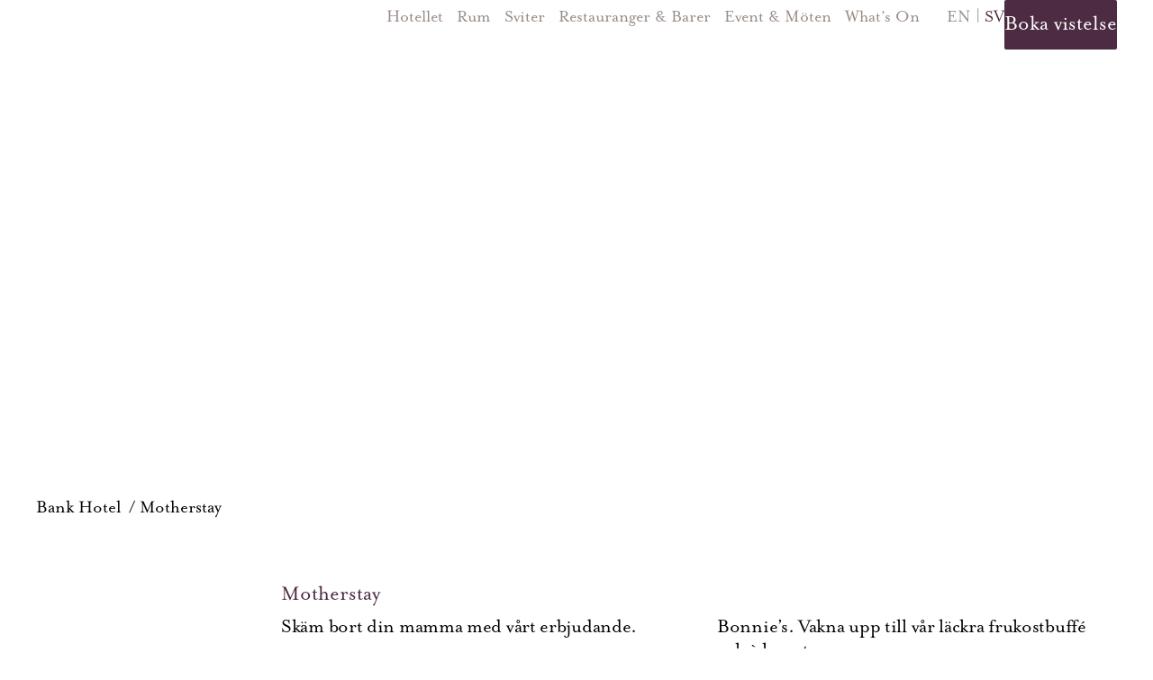

--- FILE ---
content_type: text/html; charset=UTF-8
request_url: https://bankhotel.se/sv/offers/motherstay/
body_size: 10511
content:
<!DOCTYPE html><html lang="sv-SE" prefix="og: https://ogp.me/ns#" class=""><head><script data-no-optimize="1">var litespeed_docref=sessionStorage.getItem("litespeed_docref");litespeed_docref&&(Object.defineProperty(document,"referrer",{get:function(){return litespeed_docref}}),sessionStorage.removeItem("litespeed_docref"));</script> <meta charset="UTF-8"><meta name="viewport" content="width=device-width, initial-scale=1, maximum-scale=1, user-scalable=no, minimal-ui"/>
<!--[if IE]><link rel="stylesheet" href="https://use.typekit.net/wzf2nwu.css">
<![endif]--><link rel="preload" href="https://bankhotel.se/wp-content/themes/akademi/fonts/mrs-eaves-italic.otf" as="font" type="font/otf" crossorigin="anonymous"><link rel="preload" href="https://bankhotel.se/wp-content/themes/akademi/fonts/mrs-eaves-roman.otf" as="font" type="font/otf" crossorigin="anonymous"><link rel="preload" href="https://bankhotel.se/wp-content/themes/akademi/fonts/proxima-nova-xbold.otf" as="font" type="font/otf" crossorigin="anonymous"><link rel="preload" href="https://bankhotel.se/wp-content/themes/akademi/css/akm-main-2-0-245.css" as="style"><link rel="preload" href="https://bankhotel.se/wp-content/themes/akademi/js/akm-main-2-0-245.bundle.js" as="script"><link rel="profile" href="http://gmpg.org/xfn/11"><link rel="apple-touch-icon" sizes="180x180" href="/apple-touch-icon.png"><link rel="icon" type="image/png" sizes="32x32" href="/favicon-32x32.png"><link rel="icon" type="image/png" sizes="16x16" href="/favicon-16x16.png"><link rel="manifest" href="/site.webmanifest"><meta name="msapplication-TileColor" content="#da532c"><meta name="theme-color" content="#ffffff"><link rel="alternate" hreflang="en" href="https://bankhotel.se/offers/motherstay/" /><link rel="alternate" hreflang="sv-se" href="https://bankhotel.se/sv/offers/motherstay/" /><link rel="alternate" hreflang="x-default" href="https://bankhotel.se/offers/motherstay/" /><title>Motherstay - Bank Hotel</title><meta name="robots" content="follow, index, max-snippet:-1, max-video-preview:-1, max-image-preview:large"/><link rel="canonical" href="https://bankhotel.se/sv/offers/motherstay/" /><meta property="og:locale" content="sv_SE" /><meta property="og:type" content="article" /><meta property="og:title" content="Motherstay - Bank Hotel" /><meta property="og:url" content="https://bankhotel.se/sv/offers/motherstay/" /><meta property="og:site_name" content="Bank Hotel" /><meta property="og:updated_time" content="2023-05-19T09:05:57+00:00" /><meta property="og:image" content="https://bankhotel.se/wp-content/uploads/2024/10/bank_owl__large_black.gif" /><meta property="og:image:secure_url" content="https://bankhotel.se/wp-content/uploads/2024/10/bank_owl__large_black.gif" /><meta property="og:image:width" content="1127" /><meta property="og:image:height" content="1636" /><meta property="og:image:alt" content="Motherstay" /><meta property="og:image:type" content="image/gif" /><meta name="twitter:card" content="summary_large_image" /><meta name="twitter:title" content="Motherstay - Bank Hotel" /><meta name="twitter:image" content="https://bankhotel.se/wp-content/uploads/2024/10/bank_owl__large_black.gif" /><link data-optimized="2" rel="stylesheet" href="https://bankhotel.se/wp-content/litespeed/ucss/961fdffae134a50be289c467916183fb.css?ver=1cb16" /> <script type="text/javascript" defer src="https://bankhotel.se/wp-includes/js/jquery/jquery.min.js?ver=3.7.1" id="jquery-core-js"></script> <link rel="https://api.w.org/" href="https://bankhotel.se/sv/wp-json/" /><link rel="EditURI" type="application/rsd+xml" title="RSD" href="https://bankhotel.se/xmlrpc.php?rsd" /><meta name="generator" content="WordPress 6.8.3" /><link rel='shortlink' href='https://bankhotel.se/sv/?p=7800' /><link rel="alternate" title="oEmbed (JSON)" type="application/json+oembed" href="https://bankhotel.se/sv/wp-json/oembed/1.0/embed?url=https%3A%2F%2Fbankhotel.se%2Fsv%2Foffers%2Fmotherstay%2F" /><link rel="alternate" title="oEmbed (XML)" type="text/xml+oembed" href="https://bankhotel.se/sv/wp-json/oembed/1.0/embed?url=https%3A%2F%2Fbankhotel.se%2Fsv%2Foffers%2Fmotherstay%2F&#038;format=xml" /><meta name="generator" content="WPML ver:4.8.6 stt:1,51;" /><meta name="facebook-domain-verification" content="284pr4wgug2d5hv2b0fquoy7wqezn5" /> <script type="litespeed/javascript" data-src="https://www.googletagmanager.com/gtag/js?id=AW-796320336"></script> <script type="litespeed/javascript">window.dataLayer=window.dataLayer||[];async function gtag(){dataLayer.push(arguments)}
gtag('js',new Date());gtag('config','AW-796320336');gtag('config','AW-796332146');gtag('config','DC-8789238')</script> <script type="litespeed/javascript">dataLayer=[]</script>  <script type="litespeed/javascript">(async function(w,d,s,l,i){w[l]=w[l]||[];w[l].push({'gtm.start':new Date().getTime(),event:'gtm.js'});var f=d.getElementsByTagName(s)[0],j=d.createElement(s),dl=l!='dataLayer'?'&l='+l:'';j.async=!0;j.src='https://www.googletagmanager.com/gtm.js?id='+i+dl;f.parentNode.insertBefore(j,f)})(window,document,'script','dataLayer','GTM-FVT555D')</script> <meta name="google-site-verification" content="DUmHO_GwFN17nLWUbs7Dw_ydhci-uBAYjVyMvzMPsPM" /> <script type="litespeed/javascript">gtag('event','conversion',{'allow_custom_scripts':!0,'u9':'https://bankhotel.se/sv/offers/motherstay/','send_to':'DC-8789238/websi340/bankh123+unique'})</script> 
 <script>//-->//><!--
            (async function(lop) {
            function f(n,kv){var i=kv.length,p;for(;i--;){p=kv[i].split('=');if(p[0]==n)return p.slice(1).join('=');} return ''};
            var d=document,dq=d.location.search.slice(1).split('&'),dc=d.cookie.split(/;\s*\s?/),pl=f('pl',dq)||f('zd'+lop,dc),s=d.getElementsByTagName('script')[0],zd=d.createElement('script'),ec=encodeURIComponent;
            zd.type='text/javascript';zd.async=true;zd.src='https://www.tcgms.net/abandonment/tracking.php?lop='+ec(lop)+(pl?'&pl='+pl:'');s.parentNode.insertBefore(zd,s)
            })('748t47s4dc46t00');
            //--><!</script> </head><body class="wp-singular offers-template-default single single-offers postid-7800 wp-theme-akademi" lang="en">
<noscript>
<img height="1" width="1" style="display:none" src="https://www.facebook.com/tr?id=190337918254982&ev=PageView&noscript=1"/>
<img height="1" width="1" style="display:none" src="https://www.facebook.com/tr?id=841269172729181&ev=PageView&noscript=1"/>
</noscript>
<noscript>
<img src="https://ad.doubleclick.net/ddm/activity/src=8789238;type=websi340;cat=bankh123;u9=https%3A%2F%2Fbankhotel.se%2Fsv%2Foffers%2Fmotherstay%2F;dc_lat=;dc_rdid=;tag_for_child_directed_treatment=;tfua=;npa=;ord=1;num=1?" width="1" height="1" alt=""/>
</noscript><nav>
<a href='https://bankhotel.se/sv/'>
<span class='akm-not-mobile'><img data-lazyloaded="1" src="[data-uri]" data-src='https://bankhotel.se/wp-content/themes/akademi/img/logo.svg' alt='Bank Hotel logotype'/></span>
<span class='akm-only-mobile'><img data-lazyloaded="1" src="[data-uri]" data-src='https://bankhotel.se/wp-content/themes/akademi/img/mobile_logo.svg' alt='Bank Hotel logotype'/></span>
</a><ul><li class='akm-max-navigation-break'><a href='https://maps.google.com/?q=Arsenalsgatan 6, 111 47 Stockholm' rel='noopener' target='blank' class='icon ion-ios-location'></a></li><li class='akm-max-navigation-break' style='position: relative; left: 2px;'><a href='tel:0859858000' class='icon ion-ios-telephone'></a></li><li class='mobile-navbutton'>
<label class='akm-checkbutton'>
<input type='checkbox'>
<a class='icon ion-android-menu'></a>
<a class='icon ion-android-close'></a><ul class='akm-only-desktop menu-items'><li class='has-children'><a href=https://bankhotel.se/sv/hotellet/ class=''>Hotellet</a><ul class='sub-menu'><li class=''><a href=https://bankhotel.se/sv/concierge/ class=''>Concierge</a></li><li class=''><a href=https://bankhotel.se/sv/erbjudanden/ class=''>Erbjudanden</a></li><li class=''><a href=https://bankhotel.se/sv/foretagsavtal/ class=''>Företagsavtal</a></li></ul></li><li class='has-children'><a href=https://bankhotel.se/sv/rum/ class=''>Rum</a><ul class='sub-menu'><li class=''><a href=https://bankhotel.se/sv/hotel_room/elegant-essential/ class=''>Elegant Essential</a></li><li class=''><a href=https://bankhotel.se/sv/hotel_room/vault/ class=''>Vault without Window</a></li><li class=''><a href=https://bankhotel.se/sv/hotel_room/elegant-classic/ class=''>Elegant Classic</a></li><li class=''><a href=https://bankhotel.se/sv/hotel_room/elegant-exeptional/ class=''>Elegant Exceptional</a></li><li class=''><a href=https://bankhotel.se/sv/hotel_room/elegant-exeptional-bath/ class=''>Elegant Exceptional with Bath</a></li><li class=''><a href=https://bankhotel.se/sv/hotel_room/graceful-deluxe-signature/ class=''>Graceful Deluxe Signature</a></li></ul></li><li class='has-children'><a href=https://bankhotel.se/sv/sviter/ class=''>Sviter</a><ul class='sub-menu'><li class=''><a href=https://bankhotel.se/sv/hotel_room/bank-director-suite/ class=''>Bank Director Suite</a></li><li class=''><a href=https://bankhotel.se/sv/hotel_room/stockholm-town-suite/ class=''>Stockholm Town Suite</a></li><li class=''><a href=https://bankhotel.se/sv/hotel_room/bank-heritage-suite/ class=''>Bank Heritage Suite</a></li><li class=''><a href=https://bankhotel.se/sv/hotel_room/honeymoon-suite/ class=''>Honeymoon Suite</a></li><li class=''><a href=https://bankhotel.se/sv/hotel_room/penthouse-executive-terrace-suite/ class=''>Penthouse Executive Terrace Suite</a></li><li class=''><a href=https://bankhotel.se/sv/hotel_room/bank-rooftop-terrace-suite/ class=''>Bank Rooftop Terrace Suite</a></li></ul></li><li class='has-children'><a href=https://bankhotel.se/sv/mat-dryck/ class=''>Restauranger &#038; Barer</a><ul class='sub-menu'><li class=''><a href=https://bankhotel.se/sv/restaurants/bonnies/ class=''>Bonnie's</a></li><li class=''><a href=https://bankhotel.se/sv/restaurants/papillon/ class=''>Papillon</a></li><li class=''><a href=https://bankhotel.se/sv/restaurants/le-hibou/ class=''>Le Hibou</a></li></ul></li><li class='has-children'><a href=https://bankhotel.se/sv/eventmoten/ class=''>Event &#038; Möten</a><ul class='sub-menu'><li class=''><a href=https://bankhotel.se/sv/restaurants/la-voute/ class=''>La Voûte</a></li><li class=''><a href=https://bankhotel.se/sv/restaurants/boobook/ class=''>BooBook</a></li><li class=''><a href=https://bankhotel.se/sv/restaurants/lacour/ class=''>La Cour</a></li><li class=''><a href=https://bankhotel.se/sv/restaurants/sophies/ class=''>Sophie’s</a></li><li class=''><a href=https://bankhotel.se/sv/restaurants/le-hibou/ class=''>Le Hibou</a></li></ul></li><li class='has-children'><a href=https://bankhotel.se/sv/whats-on/ class=''>What’s On</a><ul class='sub-menu'><li class=''><a href=https://bankhotel.se/sv/naromradet/ class=''>Närområdet</a></li><li class=''><a href=https://bankhotel.se/sv/upplevelser/ class=''>Upplevelser</a></li></ul></li></ul><ul class='akm-max-navigation-break menu-items'><li class=''><a href=https://be.synxis.com/?adult=1&arrive=&chain=22402&child=0&currency=SEK&depart=&hotel=5117&level=hotel&locale=en-US&productcurrency=SEK&rooms=1&src=24C class=''>Boka vistelse</a></li><li class='has-children mobile-menu-parent '>Hotellet<ul class='sub-menu'><li class=''><a href=https://bankhotel.se/sv/hotellet/ class=''>Hotellet</a></li><li class=''><a href=https://bankhotel.se/sv/concierge/ class=''>Concierge</a></li><li class=''><a href=https://bankhotel.se/sv/erbjudanden/ class=''>Erbjudanden</a></li><li class=''><a href=https://bankhotel.se/sv/foretagsavtal/ class=''>Företagsavtal</a></li></ul></li><li class='has-children mobile-menu-parent '>Rum<ul class='sub-menu'><li class=''><a href=https://bankhotel.se/sv/rum/ class=''>Rum</a></li><li class=''><a href=https://bankhotel.se/sv/hotel_room/elegant-essential/ class=''>Elegant Essential</a></li><li class=''><a href=https://bankhotel.se/sv/hotel_room/vault/ class=''>Vault without Window</a></li><li class=''><a href=https://bankhotel.se/sv/hotel_room/elegant-classic/ class=''>Elegant Classic</a></li><li class=''><a href=https://bankhotel.se/sv/hotel_room/elegant-exeptional/ class=''>Elegant Exceptional</a></li><li class=''><a href=https://bankhotel.se/sv/hotel_room/elegant-exeptional-bath/ class=''>Elegant Exceptional with Bath</a></li><li class=''><a href=https://bankhotel.se/sv/hotel_room/graceful-deluxe-signature/ class=''>Graceful Deluxe Signature</a></li></ul></li><li class='has-children mobile-menu-parent '>Sviter<ul class='sub-menu'><li class=''><a href=https://bankhotel.se/sv/sviter/ class=''>Sviter</a></li><li class=''><a href=https://bankhotel.se/sv/hotel_room/stockholm-town-suite/ class=''>Stockholm Town Suite</a></li><li class=''><a href=https://bankhotel.se/sv/hotel_room/bank-director-suite/ class=''>Bank Director Suite</a></li><li class=''><a href=https://bankhotel.se/sv/hotel_room/bank-heritage-suite/ class=''>Bank Heritage Suite</a></li><li class=''><a href=https://bankhotel.se/sv/hotel_room/honeymoon-suite/ class=''>Honeymoon Suite</a></li><li class=''><a href=https://bankhotel.se/sv/hotel_room/penthouse-executive-terrace-suite/ class=''>Penthouse Executive Terrace Suite</a></li><li class=''><a href=https://bankhotel.se/sv/hotel_room/bank-rooftop-terrace-suite/ class=''>Bank Rooftop Terrace Suite</a></li></ul></li><li class=''><a href=https://bankhotel.se/sv/eventmoten/ class=''>Event &#038; Möten</a></li><li class='has-children mobile-menu-parent '>Restauranger &#038; Barer<ul class='sub-menu'><li class=''><a href=https://bankhotel.se/sv/mat-dryck/ class=''>Restauranger &#038; Barer</a></li><li class=''><a href=https://bankhotel.se/sv/restaurants/bonnies/ class=''>Bonnies</a></li><li class=''><a href=https://bankhotel.se/sv/restaurants/papillon/ class=''>Papillon</a></li><li class=''><a href=https://bankhotel.se/sv/restaurants/le-hibou/ class=''>Le Hibou</a></li><li class=''><a href=https://bankhotel.se/sv/eventmoten/ class=''>Event &#038; Möten</a></li><li class=''><a href=https://bankhotel.se/sv/restaurants/la-voute/ class=''>La Voûte</a></li><li class=''><a href=https://bankhotel.se/sv/restaurants/boobook/ class=''>BooBook</a></li><li class=''><a href=https://bankhotel.se/sv/restaurants/lacour/ class=''>La Cour</a></li><li class=''><a href=https://bankhotel.se/sv/restaurants/sophies/ class=''>Sophie’s</a></li><li class=''><a href=https://bankhotel.se/sv/restaurants/le-hibou/ class=''>Le Hibou</a></li></ul></li><li class='has-children mobile-menu-parent '>What’s On<ul class='sub-menu'><li class=''><a href=https://bankhotel.se/sv/whats-on/ class=''>What’s On</a></li><li class=''><a href=https://bankhotel.se/sv/upplevelser/ class=''>Upplevelser</a></li><li class=''><a href=https://bankhotel.se/sv/naromradet/ class=''>Närområdet</a></li></ul></li><li class='social-and-language'><div class='social-buttons'><a target='_blank' href='https://www.instagram.com/bankhotelstockholm/'><button class='icon social-instagram' aria-label='instagram'></button></a><a target='_blank' href='https://www.tripadvisor.se/Hotel_Review-g189852-d14043276-Reviews-Bank_Hotel-Stockholm.html'><button class='icon social-tripadvisor' aria-label='trip advisor'></button></a><a target='_blank' href='https://www.facebook.com/bankhotelstockholm/'><button class='icon social-facebook' aria-label='facebook'></button></a><a target='_blank' href='https://slh.com/hotels/bank-hotel/?hotel=5117&currency=CNY&roomsList=adults%3D2%2Bchildren%3D'><button class='icon slh-icon' aria-label='SLH'></button></a><a target='_blank' href='https://guide.michelin.com/se/en/hotels-stays/stockholm/bank-hotel-122824-12734'><button class='icon michelin-icon' aria-label='Michelin'></button></a></div><ul class="language-selector mobile"><li><a href="https://bankhotel.se/offers/motherstay/" class="">EN</a></li><li><a href="https://bankhotel.se/sv/offers/motherstay/" class="current">SV</a></li></ul></li><li class='bottom-book-now'><button class='primary js-goto-booking akm-only-mobile'>Book now</button></li></ul>
</label></li></ul><ul class="language-selector"><li><a href="https://bankhotel.se/offers/motherstay/" class="">EN</a></li><li><a href="https://bankhotel.se/sv/offers/motherstay/" class="current">SV</a></li></ul><div class="head-desktop">
<a href="https://reservations.bankhotel.se/?adult=1&arrive=&chain=22402&child=0&currency=SEK&depart=&hotel=5117&level=hotel&locale=en-US&productcurrency=SEK&rooms=1&src=24C&_ga=2.82916627.409954881.1760104969-290960803.1760104969" target="_blank" class="border-button head">Boka vistelse</a></div></nav><section class='section-strong booking-widget-box' id='booking-widget-box'><main><div class="booking-widget-container"><form>
<input type="hidden" name='tc-roomtype-id' value="" /><ul><li class='icon icon-after ion-ios-arrow-down'><a>Från <input id='booking-widget-date-start' data-paired-with='#booking-widget-date-end' required type='date' min='2026-01-19' class='js-date-start'></a></li><li class='icon icon-after ion-ios-arrow-down'><a>Till <input id='booking-widget-date-end' data-paired-with='#booking-widget-date-start' required type='date' min='2026-01-19' class='js-date-end'></a></li><li>
<a><span class='js-bodycount-adults'>1 </span><span data-singular='Vuxen' data-plural='Vuxna'>Vuxen</span></a>
<button class='icon ion-ios-minus-empty js-decrease' aria-label='Decrease number of adults'></button>
<button class='icon ion-ios-plus-empty js-increase' aria-label='Increase number of adults'></button></li><li>
<a><span class='js-bodycount-children'></span><span data-singular='Barn (&lt; 8 &aring;r)' data-plural='Barn (&lt; 8 &aring;r)'>
Barn (&lt; 8 &aring;r)</span></a>
<button class='icon ion-ios-minus-empty js-decrease' aria-label='Decrease number of children'></button>
<button class='icon ion-ios-plus-empty js-increase' aria-label='Increase number of children'></button></li></ul><p>
For booking or questions<br/><a>frontdesk@bankhotel.se</a><br/><a>0859858000</a></p><div class='form-alert hidden' id="widget-alert">Vänligen fyll i alla ovan fält.</div><footer>*Boka hos oss för bästa möjliga pris</footer></form></div></main></section><div class="desk_header"><header class='hero small'><section class='section-hero-carousel'><header class='home_slideshow' tabindex='0'><div class="owl-carousel featured-slide">
<img data-srcset="https://bankhotel.se/wp-content/uploads/2023/05/8v0a1149-.webp 1200w,https://bankhotel.se/wp-content/uploads/2023/05/8v0a1149--150x150.webp 150w,https://bankhotel.se/wp-content/uploads/2023/05/8v0a1149--300x200.webp 300w,https://bankhotel.se/wp-content/uploads/2023/05/8v0a1149--768x512.webp 768w,https://bankhotel.se/wp-content/uploads/2023/05/8v0a1149--1024x683.webp 1024w,https://bankhotel.se/wp-content/uploads/2023/05/8v0a1149-.webp 1200w,https://bankhotel.se/wp-content/uploads/2023/05/8v0a1149-.webp 1200w" sizes="100vw" data-src="https://bankhotel.se/wp-content/uploads/2023/05/8v0a1149-.webp" alt="Mother's day deal at Bank Hotel"></div></header></section>
<span class='title-with-bg'><h1>Motherstay</h1></span><div class='hero-footer'>
<a href="/sv">Bank Hotel</a>
/&nbsp;
<a href="https://bankhotel.se/sv/offers/motherstay/">Motherstay</a></div></header></div><main><section class='section-article'><article><aside><img data-srcset="https://bankhotel.se/wp-content/uploads/2023/05/bank-hotel-le-hibou-danger-2019__t2a3626-.webp 800w,https://bankhotel.se/wp-content/uploads/2023/05/bank-hotel-le-hibou-danger-2019__t2a3626--150x150.webp 150w,https://bankhotel.se/wp-content/uploads/2023/05/bank-hotel-le-hibou-danger-2019__t2a3626--200x300.webp 200w,https://bankhotel.se/wp-content/uploads/2023/05/bank-hotel-le-hibou-danger-2019__t2a3626--768x1152.webp 768w,https://bankhotel.se/wp-content/uploads/2023/05/bank-hotel-le-hibou-danger-2019__t2a3626--683x1024.webp 683w,https://bankhotel.se/wp-content/uploads/2023/05/bank-hotel-le-hibou-danger-2019__t2a3626-.webp 800w,https://bankhotel.se/wp-content/uploads/2023/05/bank-hotel-le-hibou-danger-2019__t2a3626-.webp 800w" sizes="(max-width: 960px) 100vw, 50vw" data-src="https://bankhotel.se/wp-content/uploads/2023/05/bank-hotel-le-hibou-danger-2019__t2a3626-.webp" alt="Mother's day at Bank Hotel"></aside><main class="column-count-1"><h3>Motherstay</h3><p>Skäm bort din mamma med vårt erbjudande.</p><p>Med vårt mors dags-erbjudande får du ett förmånligare pris på ditt rum eller svit, vår signaturcocktail Hoot Hoot och snacks på vår takbar Le Hibou och en trerättersmiddag på Bonnie’s. Vakna upp till vår läckra frukostbuffé och à la carte.</p><p>Unna dig och din mamma en elegant vistelse.</p>
<a href="mailto:reservations@bankhotel.se"><button class="border-button"><span>Skicka förfrågan</span></button></a></main></article></section><section class="parallax-section" style="background-image:url(https://bankhotel.se/wp-content/uploads/2020/04/bank-hotel-2022-axel-mazetti-jabangi-bank_hotel_leveransbilder-11-kopia.jpg );"><div class="container"><div class="parallax-caption"><h2>MIDDAG OCH DRINKAR</h2><p>Ta tillfället i akt att njuta av mat och drycker på våra barer och restauranger.</p>
<a href="https://bankhotel.se/sv/mat-dryck/" class="border-button">Läs mer</a></div></div></section><div class="footer_section"><div class="footer_wrap"><div class="footer_bottom top"><div class='foo-newsletter'><h3>Prenumerera på vårt nyhetsbrev</h3><p>För att få hemliga erbjudanden och nyheter från Stureplansgruppen</p><form target="_blank" method='POST' action='https://stureplansgruppen.us3.list-manage.com/subscribe/post'>
<input type="hidden" name="u" value="c1b9099d8cadfa2979fd02116">
<input type="hidden" name="id" value="536216a00b">
<input placeholder='E-mail' type='email' name='EMAIL' required><div style="display:none;">
<input type="hidden" name="tags" value="26"></div>
<button class='newsletter_btn'>Prenumerera</button></form><div class="newsletter_note">Bank Hotel är kontantfritt, vi tar endast kort.</div></div></div><div class="footer_top"><div class="footer_col"><h3>About</h3><ul id="menu-footer-menu-swedish" class=""><li id="menu-item-7240" class="menu-item menu-item-type-post_type menu-item-object-page menu-item-7240"><a href="https://bankhotel.se/sv/nyheter/">Nyheter</a></li><li id="menu-item-12871" class="menu-item menu-item-type-post_type menu-item-object-page menu-item-12871"><a href="https://bankhotel.se/sv/historia/">Historia</a></li><li id="menu-item-17116" class="menu-item menu-item-type-post_type menu-item-object-page menu-item-17116"><a href="https://bankhotel.se/sv/faq/">Faq</a></li><li id="menu-item-15644" class="menu-item menu-item-type-post_type menu-item-object-page menu-item-15644"><a href="https://bankhotel.se/sv/hallbarhet/">Hållbarhet</a></li><li id="menu-item-14283" class="menu-item menu-item-type-post_type menu-item-object-page menu-item-14283"><a href="https://bankhotel.se/sv/policies/">Policyer</a></li><li id="menu-item-12870" class="menu-item menu-item-type-post_type menu-item-object-page menu-item-12870"><a href="https://bankhotel.se/sv/galleri/">Galleri</a></li><li id="menu-item-14039" class="menu-item menu-item-type-post_type menu-item-object-page menu-item-14039"><a href="https://bankhotel.se/sv/hotellet/">Om oss</a></li></ul></div><div class="footer_col"><h3>Adress</h3><p>Arsenalsgatan 6<br />
111 47 Stockholm<br />
<a class="arrow_link" href="https://bankhotel.se/sv/hitta-hit/" target="_blank" rel="noopener">Hitta hit</a></p></div><div class="footer_col"><h3>Kontakt</h3><p><a href='mailto:frontdesk@bankhotel.se'>frontdesk@bankhotel.se</a><br/>
<a href='tel:0859858000'>0859858000</a></p>
<a class="arrow_link" href="/sv/kontakt/" target="_blank" rel="noopener">Mer kontaktinformation</a></div><div class="footer_col"><div class='small_logo'>
<a target="_blank" href="https://slh.com/hotels/bank-hotel/?hotel=5117&currency=CNY&roomsList=adults%3D2%2Bchildren%3D">                <img data-lazyloaded="1" src="[data-uri]" data-src="https://bankhotel.se/wp-content/uploads/2019/03/slh-logo-1.svg"><small>Member of Small Luxury Hotels of the World</small>                </a></div><div class="social-buttons">
<a target='_blank' rel='noopener' href='https://www.instagram.com/bankhotelstockholm/'>
<button class='icon social-instagram' aria-label='instagram'></button>
</a>
<a target='_blank' rel='noopener' href='https://www.tripadvisor.se/Hotel_Review-g189852-d14043276-Reviews-Bank_Hotel-Stockholm.html'>
<button class='icon social-tripadvisor' aria-label='trip advisor'></button>
</a>
<a target='_blank' rel='noopener' href='https://www.facebook.com/bankhotelstockholm/'>
<button class='icon social-facebook' aria-label='facebook'></button>
</a>
<a target='_blank' rel='noopener' href='https://slh.com/hotels/bank-hotel/?hotel=5117&currency=CNY&roomsList=adults%3D2%2Bchildren%3D'>
<button class='icon slh-icon' aria-label='SLH'></button>
</a>
<a target='_blank' rel='noopener' href='https://guide.michelin.com/se/en/hotels-stays/stockholm/bank-hotel-122824-12734'>
<button class='icon michelin-icon' aria-label='Michelin'></button>
</a></div></div></div><div class="footer_bottom bottom"><div class='foo-newsletter'><h3>Prenumerera på vårt nyhetsbrev</h3><p>För att få hemliga erbjudanden och nyheter från Stureplansgruppen</p><form target="_blank" method='POST' action='https://stureplansgruppen.us3.list-manage.com/subscribe/post'>
<input type="hidden" name="u" value="c1b9099d8cadfa2979fd02116">
<input type="hidden" name="id" value="536216a00b">
<input placeholder='E-mail' type='email' name='EMAIL' required><div style="display:none;">
<input type="hidden" name="tags" value="26"></div>
<button class='newsletter_btn'>Prenumerera</button></form><div class="newsletter_note">Bank Hotel är kontantfritt, vi tar endast kort.</div></div></div></div></div></main><footer></footer> <script type="litespeed/javascript">(async function(i,s,o,g,r,a,m){i.GoogleAnalyticsObject=r;i[r]=i[r]||function(){(i[r].q=i[r].q||[]).push(arguments)},i[r].l=1*new Date();a=s.createElement(o),m=s.getElementsByTagName(o)[0];a.async=1;a.src=g;m.parentNode.insertBefore(a,m)})(window,document,'script','https://www.google-analytics.com/analytics.js','ga');ga('create','UA-31433192-37','auto',{'allowLinker':!0});ga('require','linker');ga('linker:autoLink',['be.synxis.com']);ga('send','pageview')</script> <script type="speculationrules">{"prefetch":[{"source":"document","where":{"and":[{"href_matches":"\/sv\/*"},{"not":{"href_matches":["\/wp-*.php","\/wp-admin\/*","\/wp-content\/uploads\/*","\/wp-content\/*","\/wp-content\/plugins\/*","\/wp-content\/themes\/akademi\/*","\/sv\/*\\?(.+)"]}},{"not":{"selector_matches":"a[rel~=\"nofollow\"]"}},{"not":{"selector_matches":".no-prefetch, .no-prefetch a"}}]},"eagerness":"conservative"}]}</script> <pre style="display:none">Array
(
    [0] => 5344
    [1] => 7246
    [2] => 7242
    [3] => 6960
    [4] => 6969
)
</pre> <script data-no-optimize="1">window.lazyLoadOptions=Object.assign({},{threshold:300},window.lazyLoadOptions||{});!function(t,e){"object"==typeof exports&&"undefined"!=typeof module?module.exports=e():"function"==typeof define&&define.amd?define(e):(t="undefined"!=typeof globalThis?globalThis:t||self).LazyLoad=e()}(this,function(){"use strict";function e(){return(e=Object.assign||function(t){for(var e=1;e<arguments.length;e++){var n,a=arguments[e];for(n in a)Object.prototype.hasOwnProperty.call(a,n)&&(t[n]=a[n])}return t}).apply(this,arguments)}function o(t){return e({},at,t)}function l(t,e){return t.getAttribute(gt+e)}function c(t){return l(t,vt)}function s(t,e){return function(t,e,n){e=gt+e;null!==n?t.setAttribute(e,n):t.removeAttribute(e)}(t,vt,e)}function i(t){return s(t,null),0}function r(t){return null===c(t)}function u(t){return c(t)===_t}function d(t,e,n,a){t&&(void 0===a?void 0===n?t(e):t(e,n):t(e,n,a))}function f(t,e){et?t.classList.add(e):t.className+=(t.className?" ":"")+e}function _(t,e){et?t.classList.remove(e):t.className=t.className.replace(new RegExp("(^|\\s+)"+e+"(\\s+|$)")," ").replace(/^\s+/,"").replace(/\s+$/,"")}function g(t){return t.llTempImage}function v(t,e){!e||(e=e._observer)&&e.unobserve(t)}function b(t,e){t&&(t.loadingCount+=e)}function p(t,e){t&&(t.toLoadCount=e)}function n(t){for(var e,n=[],a=0;e=t.children[a];a+=1)"SOURCE"===e.tagName&&n.push(e);return n}function h(t,e){(t=t.parentNode)&&"PICTURE"===t.tagName&&n(t).forEach(e)}function a(t,e){n(t).forEach(e)}function m(t){return!!t[lt]}function E(t){return t[lt]}function I(t){return delete t[lt]}function y(e,t){var n;m(e)||(n={},t.forEach(function(t){n[t]=e.getAttribute(t)}),e[lt]=n)}function L(a,t){var o;m(a)&&(o=E(a),t.forEach(function(t){var e,n;e=a,(t=o[n=t])?e.setAttribute(n,t):e.removeAttribute(n)}))}function k(t,e,n){f(t,e.class_loading),s(t,st),n&&(b(n,1),d(e.callback_loading,t,n))}function A(t,e,n){n&&t.setAttribute(e,n)}function O(t,e){A(t,rt,l(t,e.data_sizes)),A(t,it,l(t,e.data_srcset)),A(t,ot,l(t,e.data_src))}function w(t,e,n){var a=l(t,e.data_bg_multi),o=l(t,e.data_bg_multi_hidpi);(a=nt&&o?o:a)&&(t.style.backgroundImage=a,n=n,f(t=t,(e=e).class_applied),s(t,dt),n&&(e.unobserve_completed&&v(t,e),d(e.callback_applied,t,n)))}function x(t,e){!e||0<e.loadingCount||0<e.toLoadCount||d(t.callback_finish,e)}function M(t,e,n){t.addEventListener(e,n),t.llEvLisnrs[e]=n}function N(t){return!!t.llEvLisnrs}function z(t){if(N(t)){var e,n,a=t.llEvLisnrs;for(e in a){var o=a[e];n=e,o=o,t.removeEventListener(n,o)}delete t.llEvLisnrs}}function C(t,e,n){var a;delete t.llTempImage,b(n,-1),(a=n)&&--a.toLoadCount,_(t,e.class_loading),e.unobserve_completed&&v(t,n)}function R(i,r,c){var l=g(i)||i;N(l)||function(t,e,n){N(t)||(t.llEvLisnrs={});var a="VIDEO"===t.tagName?"loadeddata":"load";M(t,a,e),M(t,"error",n)}(l,function(t){var e,n,a,o;n=r,a=c,o=u(e=i),C(e,n,a),f(e,n.class_loaded),s(e,ut),d(n.callback_loaded,e,a),o||x(n,a),z(l)},function(t){var e,n,a,o;n=r,a=c,o=u(e=i),C(e,n,a),f(e,n.class_error),s(e,ft),d(n.callback_error,e,a),o||x(n,a),z(l)})}function T(t,e,n){var a,o,i,r,c;t.llTempImage=document.createElement("IMG"),R(t,e,n),m(c=t)||(c[lt]={backgroundImage:c.style.backgroundImage}),i=n,r=l(a=t,(o=e).data_bg),c=l(a,o.data_bg_hidpi),(r=nt&&c?c:r)&&(a.style.backgroundImage='url("'.concat(r,'")'),g(a).setAttribute(ot,r),k(a,o,i)),w(t,e,n)}function G(t,e,n){var a;R(t,e,n),a=e,e=n,(t=Et[(n=t).tagName])&&(t(n,a),k(n,a,e))}function D(t,e,n){var a;a=t,(-1<It.indexOf(a.tagName)?G:T)(t,e,n)}function S(t,e,n){var a;t.setAttribute("loading","lazy"),R(t,e,n),a=e,(e=Et[(n=t).tagName])&&e(n,a),s(t,_t)}function V(t){t.removeAttribute(ot),t.removeAttribute(it),t.removeAttribute(rt)}function j(t){h(t,function(t){L(t,mt)}),L(t,mt)}function F(t){var e;(e=yt[t.tagName])?e(t):m(e=t)&&(t=E(e),e.style.backgroundImage=t.backgroundImage)}function P(t,e){var n;F(t),n=e,r(e=t)||u(e)||(_(e,n.class_entered),_(e,n.class_exited),_(e,n.class_applied),_(e,n.class_loading),_(e,n.class_loaded),_(e,n.class_error)),i(t),I(t)}function U(t,e,n,a){var o;n.cancel_on_exit&&(c(t)!==st||"IMG"===t.tagName&&(z(t),h(o=t,function(t){V(t)}),V(o),j(t),_(t,n.class_loading),b(a,-1),i(t),d(n.callback_cancel,t,e,a)))}function $(t,e,n,a){var o,i,r=(i=t,0<=bt.indexOf(c(i)));s(t,"entered"),f(t,n.class_entered),_(t,n.class_exited),o=t,i=a,n.unobserve_entered&&v(o,i),d(n.callback_enter,t,e,a),r||D(t,n,a)}function q(t){return t.use_native&&"loading"in HTMLImageElement.prototype}function H(t,o,i){t.forEach(function(t){return(a=t).isIntersecting||0<a.intersectionRatio?$(t.target,t,o,i):(e=t.target,n=t,a=o,t=i,void(r(e)||(f(e,a.class_exited),U(e,n,a,t),d(a.callback_exit,e,n,t))));var e,n,a})}function B(e,n){var t;tt&&!q(e)&&(n._observer=new IntersectionObserver(function(t){H(t,e,n)},{root:(t=e).container===document?null:t.container,rootMargin:t.thresholds||t.threshold+"px"}))}function J(t){return Array.prototype.slice.call(t)}function K(t){return t.container.querySelectorAll(t.elements_selector)}function Q(t){return c(t)===ft}function W(t,e){return e=t||K(e),J(e).filter(r)}function X(e,t){var n;(n=K(e),J(n).filter(Q)).forEach(function(t){_(t,e.class_error),i(t)}),t.update()}function t(t,e){var n,a,t=o(t);this._settings=t,this.loadingCount=0,B(t,this),n=t,a=this,Y&&window.addEventListener("online",function(){X(n,a)}),this.update(e)}var Y="undefined"!=typeof window,Z=Y&&!("onscroll"in window)||"undefined"!=typeof navigator&&/(gle|ing|ro)bot|crawl|spider/i.test(navigator.userAgent),tt=Y&&"IntersectionObserver"in window,et=Y&&"classList"in document.createElement("p"),nt=Y&&1<window.devicePixelRatio,at={elements_selector:".lazy",container:Z||Y?document:null,threshold:300,thresholds:null,data_src:"src",data_srcset:"srcset",data_sizes:"sizes",data_bg:"bg",data_bg_hidpi:"bg-hidpi",data_bg_multi:"bg-multi",data_bg_multi_hidpi:"bg-multi-hidpi",data_poster:"poster",class_applied:"applied",class_loading:"litespeed-loading",class_loaded:"litespeed-loaded",class_error:"error",class_entered:"entered",class_exited:"exited",unobserve_completed:!0,unobserve_entered:!1,cancel_on_exit:!0,callback_enter:null,callback_exit:null,callback_applied:null,callback_loading:null,callback_loaded:null,callback_error:null,callback_finish:null,callback_cancel:null,use_native:!1},ot="src",it="srcset",rt="sizes",ct="poster",lt="llOriginalAttrs",st="loading",ut="loaded",dt="applied",ft="error",_t="native",gt="data-",vt="ll-status",bt=[st,ut,dt,ft],pt=[ot],ht=[ot,ct],mt=[ot,it,rt],Et={IMG:function(t,e){h(t,function(t){y(t,mt),O(t,e)}),y(t,mt),O(t,e)},IFRAME:function(t,e){y(t,pt),A(t,ot,l(t,e.data_src))},VIDEO:function(t,e){a(t,function(t){y(t,pt),A(t,ot,l(t,e.data_src))}),y(t,ht),A(t,ct,l(t,e.data_poster)),A(t,ot,l(t,e.data_src)),t.load()}},It=["IMG","IFRAME","VIDEO"],yt={IMG:j,IFRAME:function(t){L(t,pt)},VIDEO:function(t){a(t,function(t){L(t,pt)}),L(t,ht),t.load()}},Lt=["IMG","IFRAME","VIDEO"];return t.prototype={update:function(t){var e,n,a,o=this._settings,i=W(t,o);{if(p(this,i.length),!Z&&tt)return q(o)?(e=o,n=this,i.forEach(function(t){-1!==Lt.indexOf(t.tagName)&&S(t,e,n)}),void p(n,0)):(t=this._observer,o=i,t.disconnect(),a=t,void o.forEach(function(t){a.observe(t)}));this.loadAll(i)}},destroy:function(){this._observer&&this._observer.disconnect(),K(this._settings).forEach(function(t){I(t)}),delete this._observer,delete this._settings,delete this.loadingCount,delete this.toLoadCount},loadAll:function(t){var e=this,n=this._settings;W(t,n).forEach(function(t){v(t,e),D(t,n,e)})},restoreAll:function(){var e=this._settings;K(e).forEach(function(t){P(t,e)})}},t.load=function(t,e){e=o(e);D(t,e)},t.resetStatus=function(t){i(t)},t}),function(t,e){"use strict";function n(){e.body.classList.add("litespeed_lazyloaded")}function a(){console.log("[LiteSpeed] Start Lazy Load"),o=new LazyLoad(Object.assign({},t.lazyLoadOptions||{},{elements_selector:"[data-lazyloaded]",callback_finish:n})),i=function(){o.update()},t.MutationObserver&&new MutationObserver(i).observe(e.documentElement,{childList:!0,subtree:!0,attributes:!0})}var o,i;t.addEventListener?t.addEventListener("load",a,!1):t.attachEvent("onload",a)}(window,document);</script><script data-no-optimize="1">window.litespeed_ui_events=window.litespeed_ui_events||["mouseover","click","keydown","wheel","touchmove","touchstart"];var urlCreator=window.URL||window.webkitURL;function litespeed_load_delayed_js_force(){console.log("[LiteSpeed] Start Load JS Delayed"),litespeed_ui_events.forEach(e=>{window.removeEventListener(e,litespeed_load_delayed_js_force,{passive:!0})}),document.querySelectorAll("iframe[data-litespeed-src]").forEach(e=>{e.setAttribute("src",e.getAttribute("data-litespeed-src"))}),"loading"==document.readyState?window.addEventListener("DOMContentLoaded",litespeed_load_delayed_js):litespeed_load_delayed_js()}litespeed_ui_events.forEach(e=>{window.addEventListener(e,litespeed_load_delayed_js_force,{passive:!0})});async function litespeed_load_delayed_js(){let t=[];for(var d in document.querySelectorAll('script[type="litespeed/javascript"]').forEach(e=>{t.push(e)}),t)await new Promise(e=>litespeed_load_one(t[d],e));document.dispatchEvent(new Event("DOMContentLiteSpeedLoaded")),window.dispatchEvent(new Event("DOMContentLiteSpeedLoaded"))}function litespeed_load_one(t,e){console.log("[LiteSpeed] Load ",t);var d=document.createElement("script");d.addEventListener("load",e),d.addEventListener("error",e),t.getAttributeNames().forEach(e=>{"type"!=e&&d.setAttribute("data-src"==e?"src":e,t.getAttribute(e))});let a=!(d.type="text/javascript");!d.src&&t.textContent&&(d.src=litespeed_inline2src(t.textContent),a=!0),t.after(d),t.remove(),a&&e()}function litespeed_inline2src(t){try{var d=urlCreator.createObjectURL(new Blob([t.replace(/^(?:<!--)?(.*?)(?:-->)?$/gm,"$1")],{type:"text/javascript"}))}catch(e){d="data:text/javascript;base64,"+btoa(t.replace(/^(?:<!--)?(.*?)(?:-->)?$/gm,"$1"))}return d}</script><script data-no-optimize="1">var litespeed_vary=document.cookie.replace(/(?:(?:^|.*;\s*)_lscache_vary\s*\=\s*([^;]*).*$)|^.*$/,"");litespeed_vary||fetch("/wp-content/plugins/litespeed-cache/guest.vary.php",{method:"POST",cache:"no-cache",redirect:"follow"}).then(e=>e.json()).then(e=>{console.log(e),e.hasOwnProperty("reload")&&"yes"==e.reload&&(sessionStorage.setItem("litespeed_docref",document.referrer),window.location.reload(!0))});</script><script data-optimized="1" type="litespeed/javascript" data-src="https://bankhotel.se/wp-content/litespeed/js/eee5561bfaf1d44b5f427c7a358d2ae6.js?ver=1cb16"></script></body></html>
<!-- Page optimized by LiteSpeed Cache @2026-01-19 10:26:14 -->

<!-- Page cached by LiteSpeed Cache 7.7 on 2026-01-19 10:26:14 -->
<!-- Guest Mode -->
<!-- QUIC.cloud UCSS loaded ✅ /ucss/961fdffae134a50be289c467916183fb.css -->

--- FILE ---
content_type: text/css
request_url: https://bankhotel.se/wp-content/themes/akademi/css/akm-main-2-0-245.css
body_size: 16002
content:
::-webkit-inner-spin-button,::-webkit-calendar-picker-indicator{display:none}input[type='date']{position:relative}input[type='date']:invalid{opacity:0}.akm-calendar{display:flex;flex-direction:column;position:absolute;opacity:0;background-color:#fff;transition:opacity 200ms ease-in-out;z-index:2000;pointer-events:none;padding:10px;border-radius:2px;box-shadow:0 0 14px rgba(0,0,0,0.17);cursor:default;outline:0}.akm-calendar.akm-rightside{right:0}.akm-calendar.akm-visible{opacity:1;pointer-events:auto}.akm-calendar header{display:flex;align-items:center}.akm-calendar header button{width:20px;height:25px;padding:0;line-height:25px}.akm-calendar header span{flex-grow:1;text-align:center;cursor:pointer}.akm-calendar ul{pointer-events:none;margin:0;display:flex;margin-top:10px}.akm-calendar ul li{padding:10px 0;width:45px;text-align:center;display:block}.akm-calendar main{grid-template:repeat(5, 1fr)/repeat(7, 1fr);display:grid}.akm-calendar main>*:not(:empty){border-radius:2px;text-align:center;cursor:pointer;transition:none 200ms ease-in-out;transition-property:color, background-color}.akm-calendar main>*:not(:empty).akm-unavailable{pointer-events:none;color:#c4bbb6}.akm-calendar main>*:not(:empty).akm-weekend{color:#ff1230}.akm-calendar main>*:not(:empty).akm-weekend.akm-unavailable{opacity:.35}.akm-calendar main>*:not(:empty).akm-selected{color:#ebe9e6;background-color:#4d2b42}.akm-calendar main>*:not(:empty).akm-pair-highlight{background-color:#ebe9e6}.akm-calendar main>*:not(:empty).akm-today{border:1px solid #ebe9e6}.akm-calendar main>*:not(:empty):hover{color:#968b85;background-color:#ebe9e6}@media screen and (max-width: 670px){.akm-calendar{position:fixed;right:50%;top:50%;transform:translate(50%, -50%);box-shadow:0 0 0 50vh rgba(0,0,0,0.6)}}
@font-face{font-family:'Mrs Eaves OT';src:url("/wp-content/themes/akademi/fonts/mrs-eaves-italic.otf");font-weight:normal;font-style:italic;font-display:swap}@font-face{font-family:'Mrs Eaves OT';src:url("/wp-content/themes/akademi/fonts/mrs-eaves-roman.otf");font-weight:500;font-style:normal;font-display:swap}@font-face{font-family:'Proxima Nova';src:url("/wp-content/themes/akademi/fonts/proxima-nova-xbold.otf");src:url("/wp-content/themes/akademi/fonts/proxima-nova-xbold-webfont.woff2") format("woff2"),url("/wp-content/themes/akademi/fonts/proxima-nova-xbold-webfont.woff") format("woff");font-weight:900;font-style:bold;font-display:swap}.akm-regular{font-weight:normal}.akm-medium{font-weight:500}.akm-bold{font-family:'Proxima Nova';font-weight:bold}.akm-black{font-family:'Proxima Nova';font-weight:900}h1{font-family:'Proxima Nova';font-weight:bold;font-size:64px;line-height:75px;letter-spacing:-.0485em;text-transform:uppercase}h2{font-family:'Proxima Nova';font-weight:bold;font-size:48px;line-height:52px;letter-spacing:-.042em;text-transform:uppercase}h3{font-weight:500;font-size:25px;line-height:31px}@media screen and (max-width: 670px){h1{font-size:36px;line-height:40px;letter-spacing:-.053em}h2{font-size:36px;line-height:40px;letter-spacing:-.053em}}.akm-aspect-sixteen-nine{position:relative;width:100%;overflow:hidden}.akm-aspect-sixteen-nine::before{display:block;content:' ';width:100%;padding-top:56.25%}.akm-aspect-sixteen-nine>img{position:absolute;top:50%;left:0;right:0;bottom:0;height:100%;transform:translateY(-50%)}.akm-aspect-square{position:relative;width:100%;overflow:hidden}.akm-aspect-square::before{display:block;content:' ';width:100%;padding-top:100%}.akm-aspect-square>img{position:absolute;top:50%;left:0;right:0;bottom:0;height:100%;transform:translateY(-50%)}.akm-grid-5col{display:flex;justify-content:space-between;position:relative}.akm-grid-5col>*{flex-basis:calc((100% - 4 * 4 * 5px) / 5);max-width:calc((100% - 4 * 4 * 5px) / 5)}.akm-grid-5col.akm-tight>*{flex-basis:20%;max-width:20%}.akm-grid-5col.akm-wrapping-grid>*{flex-basis:calc((100% - 4 * 4 * 5px) / 5);max-width:calc((100% - 4 * 4 * 5px) / 5)}.akm-grid-5col.akm-wrapping-grid>*:nth-child(5n+1){margin-left:0}.akm-grid-4col{display:flex;justify-content:space-between;position:relative}.akm-grid-4col>*{position:relative;flex-basis:calc((100% - 3 * 8 * 5px) / 4);max-width:calc((100% - 3 * 8 * 5px) / 4)}.akm-grid-4col .akm-gridcolumn-75{flex-basis:calc(75% - 2 * 5px);max-width:calc(75% - 2 * 5px)}.akm-grid-4col.akm-tight>*{flex-basis:25%;max-width:25%}@media screen and (max-width: 960px){.akm-grid-4col.akm-tight>*{flex-basis:50%;max-width:50%}}.akm-grid-4col.akm-wrapping-grid{flex-basis:calc((100% - 3 * 4 * 5px) / 4);max-width:calc((100% - 3 * 4 * 5px) / 4)}.akm-grid-4col.akm-wrapping-grid>*:nth-child(4n+1){margin-left:0}.akm-grid-3col{display:flex;justify-content:space-between;position:relative}.akm-grid-3col>*{flex-basis:calc((100% - 2 * 4 * 5px) / 3);max-width:calc((100% - 2 * 4 * 5px) / 3)}.akm-grid-3col.akm-tight>*{flex-basis:calc(100% / 3);max-width:calc(100% / 3)}.akm-grid-3col.akm-wrapping-grid>*{flex-basis:calc((100% - 2 * 4 * 5px) / 3);max-width:calc((100% - 2 * 4 * 5px) / 3)}.akm-grid-3col.akm-wrapping-grid>*:nth-child(3n+1){margin-left:0}.akm-grid-2col{display:flex;justify-content:space-between;position:relative}.akm-grid-2col>*{flex-basis:calc((100% - 2 * 2 * 5px) / 2);max-width:calc((100% - 2 * 2 * 5px) / 2)}.akm-grid-2col.akm-tight>*{flex-basis:50%;max-width:50%}.akm-grid-2col.akm-wrapping-grid>*:nth-child(2n+1){margin-left:0}.akm-grid-reverse{flex-direction:row-reverse}.akm-wrapping-grid{display:flex;justify-content:space-between;position:relative;flex-wrap:wrap}.akm-wrapping-grid::after{content:'';flex-grow:1}.akm-wrapping-grid>*{flex-grow:0;margin-bottom:20px;margin-left:20px}.akm-wrapping-grid.akm-tight>*{margin:0}.akm-gridcolumn-50{flex-basis:50% !important;max-width:50% !important}.akm-justify-end{justify-content:flex-end}.akm-justify-start{justify-content:flex-start}*{box-sizing:border-box;margin:0;padding:0}a{cursor:pointer;color:inherit;text-decoration:none}a:hover,a.current{color:#4d2b42}a.bottom-padding{display:block;padding-bottom:5px}li{list-style-position:inside}body{min-height:100vh;overflow-x:hidden}.fade-in{pointer-events:all;opacity:1;transition:opacity .3s}.fade-out{pointer-events:none;opacity:0;transition:opacity .3s}.hidden{display:none}.wine{color:#4d2b42 !important}.white{color:#fff !important}.akm-appear{opacity:0;transform:translateY(30px);transition:none 400ms ease-in-out;transition-property:opacity, transform}.akm-appear.akm-appear-appearing,.akm-appear.akm-appear-appeared{opacity:1;transform:none}.akm-hidden{display:none}@media screen and (max-width: 960px){.akm-only-desktop{display:none}}@media screen and (min-width: 961px){.akm-max-tablet{display:none}}@media screen and (min-width: 1081px){.akm-max-navigation-break{display:none}}@media screen and (max-width: 670px){.akm-not-mobile{display:none}}@media screen and (min-width: 671px){.akm-only-mobile{display:none}}.section-404{text-align:center;margin-top:40px}.section-404 p{margin-top:40px}button{font-weight:normal;font-size:25px;line-height:40px;font-family:inherit;outline:none;cursor:pointer;white-space:nowrap;border-width:0;border-style:solid;border-color:#fff;line-height:55px;height:55px;border-radius:2px;background-color:#ebe9e6;color:#4d2b42;width:100%;position:relative}@media screen and (min-width: 960px){button.border-button::before{content:' ';width:calc(100% + 6px);height:calc(100% + 6px);border:1px;border-style:solid;border-color:transparent;top:-4px;left:-4px;position:absolute;transition:border-color .2s}}button.border-button.purple{background-color:#4d2b42;color:#ebe9e6}button.border-button:hover span{font-size:1.05em}button.border-button:hover::before{border-color:#d6d1cb}button:active{background-color:#c4bbb6}button:disabled{background-color:#ebe9e6;color:#af9faa}button.primary{font-weight:500;font-size:25px;line-height:40px;background-color:#4d2b42;color:#fbfbfb;line-height:50px;height:50px;border-color:#4d2b42}button.primary::before{transition:border-color .2s}button.primary:hover::before{border-color:#4d2b42}button.primary:active{background-color:#73556a}button.primary:disabled{background-color:#af9faa;color:#d6d1cb;pointer-events:none;border-color:#af9faa}button.icon{border-width:0}button.icon:empty{width:auto;padding:10px;line-height:0;font-size:40px;background-color:transparent}button.icon.social-facebook::before{content:url(/wp-content/themes/akademi/img/facebook.svg)}button.icon.social-instagram::before{content:url(/wp-content/themes/akademi/img/instagram.svg)}button.icon.social-tripadvisor::before{content:url(/wp-content/themes/akademi/img/tripadvisor.svg)}button.icon.icon-big::before{font-size:40px}button.icon:hover::before{border-color:transparent}label.akm-checkbutton{display:inline-block}label.akm-checkbutton input{opacity:0;position:absolute}label.akm-checkbutton input+*{user-select:none;pointer-events:none}img{display:block;width:100%}img[data-srcset],img[data-src]{opacity:0;transition:150ms opacity ease-out}img[data-srcset].akm-lazy-loaded,img[data-src].akm-lazy-loaded{opacity:1}.hero{position:relative;overflow:visible;justify-content:center;align-items:center;flex-direction:column;display:flex;height:calc(100vh - 17 * 5px);text-align:center;margin-top:40px;margin-bottom:45px;max-width:none}.hero .akm-max-tablet,.hero .akm-only-desktop{position:absolute;width:100%;height:100%;top:0px;bottom:0px;left:40px}@media screen and (max-width: 670px){.hero .akm-max-tablet{left:0}}.hero h1,.hero h2,.hero h3{cursor:none;pointer-events:none}.hero h3{z-index:3;color:#fff;padding-top:20px;padding-bottom:40px}.hero .top-padding{padding-top:40px}.hero .title-with-bg{padding:40px;max-width:1200px;z-index:3;pointer-events:none}.hero .title-with-bg h1{color:#fff}@media screen and (max-width: 670px){.hero .title-with-bg{padding:40px;width:auto}}.hero.small{height:510px}.hero:first-child{margin-top:30px}.hero .empty-background{background-color:#ebe9e6;position:absolute;height:100%;width:calc(100% - 16 * 5px);z-index:-1;object-fit:cover;object-position:center;left:40px;top:0;transform:none}.hero img+h1,.hero picture+h1,.hero span+h1{color:#fff}.hero h1{max-width:1200px;margin:0 30px;color:#4d2b42;padding-left:30px;padding-right:30px;z-index:1}.hero h1+button{margin-top:330px}.hero button{width:275px}.hero>.icon{position:absolute;bottom:70px;left:50%;transform:translateX(-50%);color:#fff;font-size:100px !important}.hero>.hero-footer{position:absolute;bottom:-44px;width:calc(100% - 17 * 5px);height:40px;left:40px;display:flex;align-items:center}@media screen and (max-width: 670px){.hero>.hero-footer{display:none}}.hero>.hero-footer a{display:flex;margin-right:8px}.hero>.hero-footer a:last-child{margin-right:0}.hero>.hero-footer .icon{width:30px;padding:0}section .hero{height:510px;padding:0}section .hero h1{max-width:510px}@media screen and (max-width: 670px){.hero{height:calc(100vh - 60px);padding:0}.hero>.icon{bottom:-10px;font-size:50px !important}.hero.small{height:100vw}.hero.small h1{margin-bottom:0}.hero h1{margin:0 40px}.hero button{max-width:60vw}.hero .empty-background,.hero img{width:calc(100% - 8 * 5px);left:20px}.hero>.hero-footer{width:calc(100% - 8 * 5px)}.home .hero{overflow:hidden;margin-bottom:0}.home .hero>.hero-footer{display:none}}@media screen and (max-height: 800px){.hero>.icon{bottom:-10px;font-size:50px !important;display:none}}@media screen and (max-width: 960px) and (orientation: landscape){.hero h1{font-size:42px;line-height:42px}.hero>.icon{bottom:-10px;font-size:50px !important;display:none}.hero.small{height:calc(100vh - 56px)}.hero.small h1{margin-bottom:0}}.section-hero-carousel{position:absolute;overflow:hidden;height:100%;width:calc(100% - 16 * 5px)}@media all and (-ms-high-contrast: none), (-ms-high-contrast: active){.section-hero-carousel{top:0;left:40px}}.section-hero-carousel .akm-carousel{height:100%}.section-hero-carousel .akm-carousel>button[data-direction='left']{left:-20px}.section-hero-carousel .akm-carousel>button[data-direction='right']{right:-20px}.section-hero-carousel img{height:100%;width:100%;object-fit:cover;object-position:center;left:0;top:0;transform:none}.section-hero-carousel h2{font-weight:500;font-size:64px;line-height:75px;letter-spacing:-.0485em;white-space:normal;color:#4d2b42;position:absolute;top:50%;height:auto;max-width:1200px;left:50%;transform:translate(-50%, -50%);background:rgba(255,255,255,0.55);padding:40px;font-weight:normal}@media screen and (max-width: 670px){.section-hero-carousel{height:100%;width:calc(100% - 40px);left:20px}.section-hero-carousel h2{width:80%;padding:20px;font-size:24px;line-height:26px;letter-spacing:-.05em}.section-hero-carousel .akm-carousel{width:100vw;transform:translateX(-20px);margin:0}.section-hero-carousel .akm-carousel>button[data-direction='left']{left:10px}.section-hero-carousel .akm-carousel>button[data-direction='right']{right:10px}}.section-newsletter .social-buttons a{margin-right:8px;display:inline-block}.section-newsletter .social-buttons a:last-child{margin-right:0}.section-newsletter .social-buttons .icon{width:30px;padding:0}.newsletter-form{background-color:#ebe9e6;padding:40px;position:relative;width:930px}.newsletter-form h3{margin:0}.newsletter-form small{margin-bottom:1.6em}.newsletter-form form{display:flex}.newsletter-form form input{width:270px;margin-right:40px}.newsletter-form form input:not(:first-child){width:270px}.newsletter-form form button{font-weight:500;font-size:25px;line-height:40px;line-height:55px;border-bottom:1px solid #968b85;border-radius:0;width:170px;text-align:left;padding:0}.newsletter-form form button::before{font-size:40px}.newsletter-form::after{content:' ';display:block;background-color:#ebe9e6;position:absolute;left:100%;top:0;width:100vw;height:100%}.newsletter-form+*{margin-top:40px;display:flex}.newsletter-form+*>*{width:310px}.newsletter-form+*>*:last-child{width:270px}.form-wrapper{display:flex;flex-direction:column;align-items:flex-end}@media screen and (max-width: 960px){.newsletter-form{width:100%;padding:40px 0}.newsletter-form::after{z-index:-1;left:-20px}.newsletter-form form{flex-direction:column}.newsletter-form form button,.newsletter-form form input{line-height:50px;width:100% !important}.newsletter-form form button:not(:first-child),.newsletter-form form input:not(:first-child){margin-top:20px}.newsletter-form+*{flex-direction:column;width:100%}}.section-stacked-info h3,.section-stacked-info strong,.section-stacked-offers h3,.section-stacked-offers strong{margin:0}.section-stacked-info p,.section-stacked-offers p{margin-bottom:1.3em;height:auto}.section-stacked-info figure:nth-child(odd),.section-stacked-offers figure:nth-child(odd){justify-content:flex-start}.section-stacked-info figure:nth-child(even),.section-stacked-offers figure:nth-child(even){justify-content:flex-end}.section-stacked-info .akm-tight:not(:last-child),.section-stacked-offers .akm-tight:not(:last-child){margin-bottom:40px}.section-stacked-info .akm-tight button,.section-stacked-offers .akm-tight button{bottom:0;width:calc(100% - 6 * 5px)}.section-stacked-info .akm-tight>*,.section-stacked-offers .akm-tight>*{position:relative}.section-stacked-info .akm-tight>*:not(:last-child),.section-stacked-offers .akm-tight>*:not(:last-child){margin-right:10px !important}.section-stacked-info .akm-tight>*:not(:first-child),.section-stacked-offers .akm-tight>*:not(:first-child){margin-left:0 !important;padding-left:30px}@media screen and (max-width: 960px){.section-stacked-info h3,.section-stacked-info strong,.section-stacked-offers h3,.section-stacked-offers strong{margin-top:.5em}.section-stacked-info p:last-of-type,.section-stacked-offers p:last-of-type{margin-bottom:20px}.section-stacked-info .akm-tight:not(:last-child),.section-stacked-offers .akm-tight:not(:last-child){margin-bottom:20px}.section-stacked-info .akm-tight button,.section-stacked-offers .akm-tight button{position:relative}.section-stacked-info .akm-tight>*,.section-stacked-offers .akm-tight>*{position:relative}.section-stacked-info .akm-tight>*:not(:last-child),.section-stacked-offers .akm-tight>*:not(:last-child){margin-right:10px !important}.section-stacked-info .akm-tight>*:not(:first-child),.section-stacked-offers .akm-tight>*:not(:first-child){margin-left:0 !important;padding-left:20px}.section-stacked-info figure:nth-child(odd),.section-stacked-offers figure:nth-child(odd){justify-content:flex-start}.section-stacked-info figure:nth-child(even),.section-stacked-offers figure:nth-child(even){justify-content:flex-start}.section-stacked-info .akm-grid-4col,.section-stacked-offers .akm-grid-4col{flex-direction:left}.section-stacked-info .akm-grid-4col>*,.section-stacked-offers .akm-grid-4col>*{width:100%;max-width:none !important}}@media screen and (max-width: 960px){.section-stacked-info h3,.section-stacked-info strong,.section-stacked-offers h3,.section-stacked-offers strong{margin-top:.5em}.section-stacked-info p,.section-stacked-offers p{margin-top:.65em}.section-stacked-info p:last-of-type,.section-stacked-offers p:last-of-type{margin-bottom:20px}.section-stacked-info .akm-tight:not(:last-child),.section-stacked-offers .akm-tight:not(:last-child){margin-bottom:20px}.section-stacked-info .akm-grid-4col,.section-stacked-offers .akm-grid-4col{flex-direction:column}.section-stacked-info .akm-grid-4col>*,.section-stacked-offers .akm-grid-4col>*{width:100%;max-width:none !important;margin:0 !important;padding:0 !important}.section-stacked-info .akm-grid-4col button,.section-stacked-offers .akm-grid-4col button{position:static;width:100%}.section-stacked-info .akm-grid-4col button>span,.section-stacked-offers .akm-grid-4col button>span{position:relative;top:0;left:0}}.section-stacked-info{padding-top:40px}.section-stacked-info p{margin-bottom:1.3em;height:auto}.section-stacked-info strong{display:block;color:#4d2b42;margin-top:.6em;margin-bottom:0;font-weight:500;font-size:25px;line-height:23px}.section-stacked-info img{z-index:1 !important}.section-booking-widget+.section-stacked-info{padding-top:0}.section-booking-widget button.fixed{position:fixed;bottom:0;transform:translate3d(0, 0, 0);z-index:1;transition:transform 150ms ease-out;transform:translateY(100%);border-radius:0;line-height:60px}.section-booking-widget button.fixed.visible{transform:none}.section-booking-widget header{overflow:hidden;margin:0;position:relative}.section-booking-widget [data-slideinfo-index]{position:absolute;opacity:0;transition:opacity 150ms ease-out;top:0}.section-booking-widget [data-slideinfo-index][data-slideinfo-index='0']{position:static}.section-booking-widget [data-slideinfo-index].visible{opacity:1}.section-booking-widget form{display:flex;flex-direction:column}.section-booking-widget form>ul{font-weight:normal;font-size:25px;line-height:46px;letter-spacing:-.03em;margin-bottom:2em;margin-top:2.2em}.section-booking-widget form>ul>li{list-style:none;border-top:1px solid #c4bbb6;margin-top:-2px;display:flex;white-space:nowrap;color:#4d2b42}.section-booking-widget form>ul>li:hover{color:#968b85;border-color:#d6d1cb}.section-booking-widget form>ul>li a{position:relative;display:block;flex-grow:1}.section-booking-widget form>ul>li a input[type='date']{position:absolute;top:0;left:0;width:100%;height:100%;border:0;padding-left:65px;padding-right:20px;font-size:.8em;cursor:pointer !important}.section-booking-widget form>ul>li>button{padding:0 10px !important;line-height:100% !important;font-size:26px !important;color:inherit;position:relative;left:10px}.section-booking-widget form>ul>li>button:hover{color:#4d2b42}.section-booking-widget form>ul>li>button:last-child{padding-right:0}.section-booking-widget .akm-carousel{height:510px}.section-booking-widget .akm-carousel>*>*{display:block}@media screen and (max-width: 960px){.section-booking-widget header{margin-top:10px}.section-booking-widget footer{position:static}.section-booking-widget .akm-grid-4col{flex-direction:column-reverse}.section-booking-widget .akm-grid-4col>*{width:100%;max-width:none}.section-booking-widget .akm-grid-4col>*.akm-carousel{height:54vw}.section-booking-widget .akm-grid-4col>*.akm-carousel>*>*{display:block}}@media only screen and (min-device-width: 320px) and (max-device-width: 568px) and (-webkit-device-pixel-ratio: 2) and (device-aspect-ratio: 40 / 71){.section-booking-widget .akm-grid-4col>*{flex-basis:inherit}.section-booking-widget .akm-grid-4col>*.akm-carousel{flex-basis:inherit}}.form-alert{text-align:center;margin-top:30px;padding-top:7px;background-color:#ff1230;height:31px;font-size:18px;color:#fff;border-radius:2px}.booking-widget-box{width:330px;top:50%;transform:translateY(-50%);left:-350px;position:fixed;z-index:4;transition:left .4s ease-out;pointer-events:none}@media screen and (max-height: 670px){.booking-widget-box{top:55px;transform:translateY(0)}}.booking-widget-box.show{pointer-events:auto}.booking-widget-box.show .booking-widget-box-anchor:hover::before{opacity:0}.booking-widget-box .booking-widget-container{position:relative;padding:22px 20px 20px;left:-330px;background-color:#ebe9e6;transition:left .5s ease-out;box-shadow:0 0 14px rgba(0,0,0,0.17)}@media screen and (max-height: 670px){.booking-widget-box .booking-widget-container{padding:13px 20px 20px}}.booking-widget-box .booking-widget-container p{margin-bottom:40px}@media screen and (max-height: 670px){.booking-widget-box .booking-widget-container p{margin-bottom:16px}}.booking-widget-box .room-name{font-weight:normal;font-size:24px;line-height:25px;letter-spacing:-.03em;color:#4d2b42;padding-bottom:20px}@media screen and (max-height: 670px){.booking-widget-box .room-name{padding-bottom:0}}.booking-widget-box .booking-widget-box-anchor{display:inline-block;width:100%;pointer-events:all;box-shadow:0 0 14px rgba(0,0,0,0.17);height:40px}.booking-widget-box .booking-widget-box-anchor::before{content:' ';border:1px solid #4d2b42;display:block;height:46px;position:absolute;top:-4px;width:165px;right:-4px;opacity:0}.booking-widget-box .booking-widget-box-anchor:hover .label{transform:scale(1.05)}.booking-widget-box .booking-widget-box-anchor:hover::before{opacity:1;transition:opacity .1s ease-out}.booking-widget-box main>header{background-color:#4d2b42;color:#fff;height:40px}.booking-widget-box main>header .ion-icon{font-size:40px;position:absolute;right:20px;top:0}.booking-widget-box main>header .label{position:absolute;top:10px;right:60px;transition:opacity .2s}.booking-widget-box a.booking-widget-box-anchor:hover,.booking-widget-box a.booking-widget-box-anchor.current{color:#fff}.booking-widget-box footer{margin-top:40px;font-weight:normal;font-size:21px;line-height:18px}@media screen and (max-height: 670px){.booking-widget-box footer{margin-top:18px}}.booking-widget-box button.fixed{position:fixed;bottom:50%;right:0;z-index:1;transition:transform 150ms ease-out;border-radius:0;line-height:60px}.booking-widget-box button.fixed.visible{transform:none}.booking-widget-box button.border-button{width:100%}.booking-widget-box form>ul{font-weight:normal;font-size:25px;line-height:46px;letter-spacing:-.03em;margin-bottom:40px;margin-top:0}@media screen and (max-height: 670px){.booking-widget-box form>ul{margin-bottom:0}}.booking-widget-box form>ul>li{list-style:none;border-top:1px solid #c4bbb6;margin-top:-2px;display:flex;white-space:nowrap;color:#4d2b42}.booking-widget-box form>ul>li:hover{color:#968b85;border-color:#d6d1cb}.booking-widget-box form>ul>li a{position:relative;display:block;flex-grow:1}.booking-widget-box form>ul>li a input[type='date']{position:absolute;top:0;left:0;width:100%;height:100%;border:0;font-size:.8em;padding-left:65px;padding-right:20px;cursor:pointer !important}.booking-widget-box form>ul>li>button{padding:0 10px !important;line-height:100% !important;font-size:26px !important;color:inherit;position:relative;left:10px}.booking-widget-box form>ul>li>button:hover{color:#4d2b42}.booking-widget-box form>ul>li>button:last-child{padding-right:0}.akm-carousel{white-space:nowrap;position:relative}.akm-carousel .spaced-out-content{display:flex;flex-direction:column;justify-content:space-between;height:100%}.akm-carousel:focus{outline:0}.akm-carousel .food-drink-blurb-paragraph{overflow:hidden;height:auto}.akm-carousel .akm-position-indicators{position:absolute;left:50%;bottom:20px;transform:translateX(-50%);display:flex;height:auto}.akm-carousel .akm-position-indicators>*{width:10px;height:10px;border:1px solid #4d2b42;border-radius:100%;margin:0 5px;transition:background-color 200ms ease-in-out}.akm-carousel .akm-position-indicators>*.akm-active{background-color:#4d2b42}.akm-carousel>:not(button){height:100%;overflow:hidden}.akm-carousel>:not(button)>*{transition:transform 600ms ease-out;height:100%;font-size:0}.akm-carousel>:not(button)>*>*{display:inline-block}.akm-carousel>button{position:absolute;top:50%;transform:translateY(calc(-50% - 15px));width:auto;padding:10px;line-height:0;font-size:50px;z-index:1}.akm-carousel>button::before{background:linear-gradient(0, transparent 25%, #fff 25%, #fff 75%, transparent 75%);padding:10px;z-index:1000}.akm-carousel>button:hover{opacity:.6}@media screen and (max-width: 670px){.akm-carousel>button:hover{opacity:1}}.akm-carousel>button:active{opacity:.3}.akm-carousel>button:disabled{opacity:.3}.akm-carousel>button[data-direction='left']{left:-30px}.akm-carousel>button[data-direction='right']{right:-30px}.section-strong .akm-carousel>button::before{background:linear-gradient(0, transparent 25%, #ebe9e6 25%, #ebe9e6 75%, transparent 75%)}@media screen and (max-width: 670px){.akm-carousel>button[data-direction='left']{left:-25px}.akm-carousel>button[data-direction='right']{right:-25px}.akm-carousel .akm-position-indicators{bottom:10px}}.section-iframe{text-align:center}input,textarea{outline:0;font-family:inherit;resize:none}.section-article article{display:flex;flex-direction:row}.section-article article>*:not(:empty):not(:last-child){flex-grow:1;margin-right:40px}.section-article article aside:not(:empty)+main{flex-grow:1;column-count:2}.section-article article .column-count-1{column-count:1}.section-article article .column-count-2{column-count:2}.section-article article .column-count-3{column-count:3}.section-article article main{column-count:3;width:80%;column-gap:40px;padding-top:40px;position:relative}.section-article article main h3{position:absolute;top:0;left:0;height:42px;margin:0 auto}.section-article article main blockquote{font-weight:normal;font-size:25px;line-height:31px;letter-spacing:-.03em;color:#4d2b42;margin-bottom:1.4em}.section-article article main p:last-child{margin-bottom:0}@media screen and (max-width: 960px){.section-article article{flex-direction:column}.section-article article>*{margin:0 !important}.section-article article .column-count-1{column-count:1}.section-article article .column-count-2{column-count:2}.section-article article .column-count-3{column-count:2}.section-article article main{width:100%;column-count:2;padding-top:60px}.section-article article main h3{top:20px}}@media screen and (max-width: 670px){.section-article article .column-count-1{column-count:1}.section-article article .column-count-2{column-count:1}.section-article article .column-count-3{column-count:1}.section-article article aside:not(:empty)+main{flex-grow:1;column-count:1}.section-article article main{column-count:1}.section-article article main h3{position:relative;top:0;height:auto;margin-top:-45px;padding-bottom:8px}}.section-gallery .grid{display:flex;flex-wrap:wrap;flex-direction:row}.section-gallery .container{margin:0 auto;max-width:1280px;padding:0}.section-gallery .responsive-image{max-width:100%}.section-gallery .cell{margin:1rem;height:450px;background-size:cover;background-position:center;cursor:pointer}.section-gallery .cell.landscape{width:calc(50% - 2rem)}.section-gallery .cell.portrait{width:calc(33.33333% - 2rem)}.section-gallery .cell img{display:block}@media screen and (max-width: 960px){.section-gallery .cell.landscape{width:100%}.section-gallery .cell.portrait{width:calc(50% - 2rem)}}@media screen and (max-width: 670px){.section-gallery .cell{margin-left:0;margin-right:0}.section-gallery .cell.landscape{width:100%}.section-gallery .cell.portrait{width:100%}}.gallery-modal{visibility:hidden;position:fixed;left:0;top:0;width:100vw;height:100vh;z-index:10;background-color:rgba(0,0,0,0.6)}.gallery-modal .image-container{position:absolute;max-width:80vw;max-height:80vh;top:50%;left:50%;transform:translate(-50%, -50%);background-color:#ebe9e6}@media screen and (max-width: 960px){.gallery-modal .image-container{max-width:90vw;max-height:90vh;top:50%;left:50%;transform:translate(-50%, -50%)}}.gallery-modal .image-container img{max-width:80vw;max-height:80vh;width:auto;height:auto}@media screen and (max-width: 960px){.gallery-modal .image-container img{max-width:90vw;max-height:90vh;width:auto;height:auto}}.gallery-modal .image-container .image-caption{position:absolute;background-color:#ebe9e6;color:#968b85;width:100%;height:45px;line-height:45px;padding-left:20px;bottom:0}.gallery-modal .image-container>button{position:absolute;top:50%;transform:translateY(-50%);width:auto;padding:10px;line-height:0;font-size:50px}.gallery-modal .image-container>button::before{background:linear-gradient(0, transparent 25%, #ebe9e6 25%, #ebe9e6 75%, transparent 75%);padding:10px}.gallery-modal .image-container>button:hover{opacity:.6}.gallery-modal .image-container>button:active{opacity:.3}.gallery-modal .image-container>button:disabled{opacity:.3}.gallery-modal .image-container>button[data-direction='left']{left:-40px}.gallery-modal .image-container>button[data-direction='right']{right:-40px}@media screen and (max-width: 670px){.gallery-modal .image-container>button{visibility:hidden}}.section-room-showcase .akm-carousel{width:calc(100% + 40px);transform:translateX(-20px)}.section-room-showcase .akm-carousel p{white-space:normal}.section-room-showcase .akm-carousel>button{top:135px}@media screen and (max-width: 1280px){.section-room-showcase .akm-carousel>button{top:calc((100vw - 200px) * .125)}}@media screen and (max-width: 960px){.section-room-showcase .akm-carousel>button{top:calc((100vw - 120px) * .25)}}.section-room-showcase .akm-carousel>button[data-direction='left']{left:-10px}.section-room-showcase .akm-carousel>button[data-direction='right']{right:-10px}.section-room-showcase .akm-carousel>:not(button)>*>*{width:25%;margin:0;padding:0 20px}@media screen and (max-width: 960px){.section-room-showcase .akm-carousel>:not(button)>*>*{width:50%}.section-room-showcase .akm-carousel>button[data-direction='left']{left:-5px}.section-room-showcase .akm-carousel>button[data-direction='right']{right:-5px}}@media screen and (max-width: 670px){.section-room-showcase .akm-carousel>:not(button)>*>*{width:100%}.section-room-showcase .akm-carousel>button{top:44vw}.section-room-showcase .akm-carousel>button[data-direction='left']{left:-5px}.section-room-showcase .akm-carousel>button[data-direction='right']{right:-5px}}.section-calendar .calendar-prev-year,.section-calendar .calendar-next-year{cursor:pointer;font-size:36px !important}.section-calendar header{background-color:#ebe9e6;height:auto;padding:0;margin:0}.section-calendar header ul{display:flex;flex-wrap:wrap}.section-calendar header ul li{list-style:none;padding-left:16px;padding-right:16px}.section-calendar header .year-picker{display:flex;cursor:pointer;justify-content:center;padding-top:20px}.section-calendar header .year-picker li{font-size:25px;line-height:30px;color:#4d2b42}.section-calendar header .month-picker{display:flex;justify-content:center;color:#968b85;margin-bottom:20px}.section-calendar header .month-picker .long-months{background-color:transparent}@media screen and (max-width: 1060px){.section-calendar header .month-picker .long-months{display:none}}.section-calendar header .month-picker .short-months{background-color:transparent}@media screen and (min-width: 1061px){.section-calendar header .month-picker .short-months{display:none}}.section-calendar main .date-header{color:white;position:absolute;left:10px;top:6px;font-size:21px}.section-calendar main .date-header.dark{color:#4d2b42}.section-calendar main h3{padding-top:10px}.section-calendar main .grid{display:flex;flex-wrap:wrap;flex-direction:row;margin-top:-10px}.section-calendar main .container{margin:0 auto;max-width:1280px;padding:0;margin-left:-10px;margin-right:-10px}.section-calendar main .no-events{padding-top:10px;width:100%;height:100vh;text-align:center}.section-calendar main .no-events p{height:auto}.section-calendar main .event-container{display:none;transition-duration:.2s;opacity:0;position:relative}.section-calendar main .event-container.show{opacity:1;display:flex;flex-direction:column;justify-content:space-between}.section-calendar main figure{margin:10px;width:calc(33.33333% - 20px)}@media screen and (max-width: 960px){.section-calendar main figure{width:calc(50% - 20px)}}@media screen and (max-width: 670px){.section-calendar main figure{width:100%}}.section-calendar main figure img{display:block}.section-calendar main figure h3+p{height:auto;margin-bottom:1.2em}.section-food-and-drink .section-header-carousel{margin-bottom:40px}.section-food-and-drink>:not(.section-header-carousel).akm-carousel{width:calc(100% + 40px);transform:translateX(-20px)}.section-food-and-drink>:not(.section-header-carousel).akm-carousel p{white-space:normal}.section-food-and-drink>:not(.section-header-carousel).akm-carousel>button{top:210px}@media screen and (max-width: 1280px){.section-food-and-drink>:not(.section-header-carousel).akm-carousel>button{top:16vw}}.section-food-and-drink>:not(.section-header-carousel).akm-carousel>button[data-direction='left']{left:-10px}.section-food-and-drink>:not(.section-header-carousel).akm-carousel>button[data-direction='right']{right:-10px}.section-food-and-drink>:not(.section-header-carousel).akm-carousel>:not(button)>*>*{width:calc(100% / 3);margin:0;margin-bottom:5px;padding:0 20px}.section-food-and-drink .akm-inline{display:flex;flex-wrap:wrap;justify-content:space-between}.section-food-and-drink .akm-inline>*{width:calc((100% - 80px) / 3);margin-right:40px}@media screen and (max-width: 960px){.section-food-and-drink .akm-inline>*{width:calc((100% - 40px) / 2)}.section-food-and-drink .akm-inline>*:nth-child(2n){margin-right:0}}.section-food-and-drink .akm-inline>*:nth-child(n+4){margin-top:40px}.section-food-and-drink .akm-inline>*:nth-child(3n){margin-right:0}.section-food-and-drink .akm-inline::after{content:' ';display:block;flex-grow:1}@media screen and (max-width: 670px){.section-food-and-drink .section-header-carousel{margin-bottom:20px}.section-food-and-drink .akm-carousel>:not(button)>*>*{width:100% !important}.section-food-and-drink .akm-carousel>button{top:30vw !important}.section-food-and-drink .akm-carousel>button[data-direction='left']{left:-5px !important}.section-food-and-drink .akm-carousel>button[data-direction='right']{right:-5px !important}.section-food-and-drink .akm-inline>*{width:100%;margin-right:0}.section-food-and-drink .akm-inline>*:not(:first-child){margin-top:20px}.section-food-and-drink figure h3+p{margin-bottom:20px}}.section-food-drinks-wide .top-border{border-width:0;border-top-width:1px}.section-food-drinks-wide .bottom-border{border-width:0;border-bottom-width:1px}.section-food-drinks-wide .bottom-border:first-child{padding-top:0}.section-food-drinks-wide .food-drinks-wide-item{padding-top:60px;padding-bottom:60px;border-style:solid;border-color:#c4bbb6}.section-food-drinks-wide .food-drinks-wide-item .contact-box{border-style:solid;border-width:1px 0;border-color:#c4bbb6;margin-top:20px;margin-bottom:20px;padding-top:20px;padding-bottom:20px}.section-food-drinks-wide .food-drinks-wide-item:nth-child(even) .akm-grid-4col{flex-direction:row-reverse}@media screen and (max-width: 960px){.section-food-drinks-wide .food-drinks-wide-item:nth-child(even) .akm-grid-4col{flex-direction:column-reverse}}.section-food-drinks-wide header{margin:0;position:relative}.section-food-drinks-wide header .grey-link{color:#c4bbb6}.section-food-drinks-wide header .read-more-button{position:absolute;bottom:-29px;width:100%;height:40px}.section-food-drinks-wide header .menu-pdf-button{display:inline-block;position:relative;width:100%;height:60px}.section-food-drinks-wide header .desc-logo{margin-bottom:10px}.section-food-drinks-wide header .desc-logo img{width:50%;height:auto}.section-food-drinks-wide [data-slideinfo-index]{position:absolute;opacity:0;transition:opacity 150ms ease-out;top:0}.section-food-drinks-wide [data-slideinfo-index][data-slideinfo-index='0']{position:static}.section-food-drinks-wide [data-slideinfo-index].visible{opacity:1}.section-food-drinks-wide .akm-carousel{height:510px}.section-food-drinks-wide .akm-carousel>*>*{display:block}@media screen and (max-width: 960px){.food-drinks-wide-item header{margin-top:10px}.food-drinks-wide-item header .read-more-button{position:relative}.food-drinks-wide-item footer{position:static}.food-drinks-wide-item .akm-grid-4col{flex-direction:column-reverse}.food-drinks-wide-item .akm-grid-4col>*{width:100%;max-width:none}.food-drinks-wide-item .akm-grid-4col>*.akm-carousel{height:54vw}.food-drinks-wide-item .akm-grid-4col>*.akm-carousel>*>*{display:block}}@media only screen and (min-device-width: 320px) and (max-device-width: 568px) and (-webkit-device-pixel-ratio: 2) and (device-aspect-ratio: 40 / 71){.section-booking-widget .akm-grid-4col>*{flex-basis:inherit}.section-booking-widget .akm-grid-4col>*.akm-carousel{flex-basis:inherit}}.section-header-carousel{height:690px;width:100%}.section-header-carousel .akm-carousel{height:100%}.section-header-carousel img{height:100%;width:100%;object-fit:cover;object-position:center;left:0;top:0;transform:none}@media all and (-ms-high-contrast: none), (-ms-high-contrast: active){.section-header-carousel img{height:auto;top:50%;transform:translateY(-50%)}}.section-header-carousel h2{font-weight:500;font-size:64px;line-height:75px;letter-spacing:-.0485em;white-space:normal;color:#fff;position:absolute;top:50%;height:auto;max-width:1200px;left:50%;transform:translate(-50%, -50%);padding:40px}@media screen and (max-width: 670px){.section-header-carousel{height:auto}.section-header-carousel h2{width:80%;padding:20px;font-size:24px;line-height:26px;letter-spacing:-.05em}.section-header-carousel .akm-carousel{width:100vw;transform:translateX(-20px);height:65vw;margin:0}.section-header-carousel .akm-carousel button{display:none}}.section-contact-form{padding-top:40px !important;padding-bottom:55px !important}.section-contact-form>main{display:flex;flex-direction:row}.section-contact-form>main :first-child{flex-grow:1}.section-contact-form>main form{flex-basis:590px;margin-right:40px;display:flex;flex-direction:column}.section-contact-form>main form>*:not(:last-child){margin-bottom:10px}.section-contact-form>main form textarea{line-height:32px}.section-contact-form>main form .row{display:flex}.section-contact-form>main form .row>*{flex-grow:1}.section-contact-form>main form .row>*:not(:last-child){margin-right:40px}.section-contact-form>main>:last-child{position:relative;flex-basis:175px}.section-contact-form>main>:last-child>label{font-weight:500;font-size:25px;line-height:40px;position:absolute;bottom:0;right:0;border-bottom:1px solid #968b85;border-radius:0;text-align:left;padding:0;width:100%}.section-contact-form>main>:last-child>label>button{font-weight:500;padding-left:0;text-align:left}.section-contact-form input,.section-contact-form textarea{line-height:40px}@media screen and (max-width: 960px){.section-contact-form>main{flex-direction:column}.section-contact-form>main form{flex-basis:initial;margin:0}.section-contact-form>main form .row{flex-direction:column}.section-contact-form>main form .row>*:not(:last-child){margin-right:0;margin-bottom:10px}.section-contact-form>main form textarea{height:20vw}.section-contact-form>main>:last-child{flex-basis:initial}.section-contact-form>main>:last-child>label{position:static;margin-top:10px}}.section-room-details{padding:0;padding-bottom:20px;margin-bottom:60px;width:100%;max-width:100%;background-color:#ebe9e6}.section-room-details main{max-width:1280px;margin:0 auto;padding:0 40px}@media screen and (max-width: 670px){.section-room-details main{padding:0 20px}}.section-room-details a.room-details-dropdown{display:block;font-size:25px;letter-spacing:-.5px;color:#4d2b42;padding-bottom:8px}.section-room-details a.room-details-dropdown::after{color:#4d2b42;content:'\F3D0';display:inline-block;position:relative;width:15px;height:25px;top:2px;left:10px;font-family:'Ionicons';font-style:normal;font-weight:normal;font-variant:normal;text-transform:none;text-rendering:auto;line-height:1}.section-room-details div.room-details-divider{background-color:#9b9b9b;height:1px}.section-room-details div.room-details-divider.hide{display:none}.section-room-details div.room-details-columns{background-color:#d6d1cb;padding:40px;overflow:hidden;display:none}.section-room-details div.room-details-columns.show{display:block}.section-room-details div.room-details-columns .column{width:25%;padding-right:35px;float:left;font-size:23px;line-height:21px}.section-room-details div.room-details-columns .column:first-child{font-size:25px;line-height:23px}.section-room-details div.room-details-columns .column:last-of-type{padding-right:0}@media screen and (max-width: 1080px){.section-room-details div.room-details-columns .column{width:50%}.section-room-details div.room-details-columns .column:nth-child(3){clear:both}.section-room-details div.room-details-columns .column:nth-child(even){padding-right:0}}@media screen and (max-width: 670px){.section-room-details div.room-details-columns .column{width:100%;padding-right:0}.section-room-details div.room-details-columns .column:nth-child(3){clear:none}}.section-map{padding:0 !important}.section-map .akm-map{height:510px;width:100%;border:0;display:block}body>nav{font-weight:500;font-size:20px;line-height:40px;position:fixed;top:0;left:0;width:100%;height:70px;padding:15px 40px;display:flex;background-color:#fff;justify-content:space-between;color:#4D2B42;white-space:nowrap;z-index:6;transform:translate3d(0, 0, 0)}body>nav>:first-child img{display:block;width:auto;height:40px;padding:14px 0}@media all and (-ms-high-contrast: none), (-ms-high-contrast: active){body>nav>:first-child img{width:150px}}body>nav .akm-checkbutton input{display:none}body>nav .akm-checkbutton input+*,body>nav .akm-checkbutton input+*+*{display:none}body>nav ul{display:flex;flex-grow:1;justify-content:flex-end}body>nav ul li{font-weight:500;font-size:20px;line-height:40px;list-style:none;list-style-image:url([data-uri])}body>nav ul li.has-children{position:relative}body>nav ul li.has-children:hover>a::before{content:' ';background-color:#ebe9e6;width:10px;height:10px;display:block;left:50%;transform:rotate(45deg) translateX(-50%);top:39px;position:absolute}body>nav ul li.has-children .sub-menu{pointer-events:none;opacity:0;flex-direction:column;background-color:#ebe9e6;overflow:visible;position:absolute;width:auto;padding:20px;padding-top:10px;padding-bottom:10px;line-height:28px}body>nav ul li.has-children .sub-menu a:hover{color:#4d2b42}body>nav ul li.has-children .sub-menu li{line-height:31px;height:0;opacity:0;transition:all .3s}body>nav ul li.has-children:hover .sub-menu{pointer-events:initial;opacity:1}body>nav ul li.has-children:hover .sub-menu li{height:35px;opacity:1}body>nav ul li:not(:last-child){margin-right:15px}@media screen and (max-width: 1080px){body>nav{padding:0 40px}body>nav .menu-items{padding:0 40px;text-align:left;background-color:#ebe9e6;overflow-y:scroll}body>nav .menu-items li{font-size:24px;line-height:60px}body>nav .menu-items li a{font-size:24px;line-height:60px;color:#4d2b42 !important;font-weight:500 !important}body>nav .menu-items .social-and-language{display:flex;margin-top:30px;margin-right:2px}body>nav .menu-items .social-buttons a{margin-right:8px}body>nav .menu-items .social-buttons a:last-child{margin-right:0}body>nav .menu-items .social-buttons .icon{width:35px;padding:0}body>nav .menu-items .bottom-book-now{position:absolute;left:20px;width:calc(100% - 8 * 5px);margin-top:30px;margin-bottom:30px}body>nav .menu-items .bottom-book-now *{color:#fff}body>nav>ul{padding-top:0;user-select:none}body>nav>ul li.has-children{position:relative;font-size:24px;color:#4d2b42 !important;font-weight:500 !important;-webkit-tap-highlight-color:transparent}body>nav>ul li.has-children.opened::after{transform:rotate(180deg)}body>nav>ul li.has-children.opened .sub-menu{height:100%;margin:0 0 30px 20px !important}body>nav>ul li.has-children.opened .sub-menu li{opacity:1;margin-bottom:0;height:40px}body>nav>ul li.has-children::before{content:' ';display:block;position:absolute;width:calc(100% + 16px);top:48px;height:1px;border-bottom:1px solid #c4bbb6}body>nav>ul li.has-children::after{content:'\F3D0';display:block;position:absolute;width:15px;height:25px;top:9px;right:-15px;font-family:'Ionicons';font-style:normal;font-weight:normal;font-variant:normal;text-transform:none;text-rendering:auto;line-height:1;transition:all .3s}body>nav>ul li.has-children .sub-menu{position:relative;display:block;font-size:24px;line-height:31px;padding:0;background-color:transparent;padding-left:0;padding-bottom:0;padding-top:0;box-shadow:none;height:0;opacity:1;margin:0 0 0 20px !important;overflow:hidden;transition:margin .3s}body>nav>ul li.has-children .sub-menu li{margin-right:0;margin-bottom:-31px;opacity:0;height:0px;transition:height 0.3s}body>nav>ul li.has-children .sub-menu a{color:#968b85 !important;font-weight:400 !important}body>nav>ul li.has-children .sub-menu a.current{color:#4d2b42 !important}body>nav>ul li.has-children .sub-menu::before{display:none}body>nav>ul .akm-only-mobile,body>nav>ul .akm-max-navigation-break,body>nav>ul .akm-max-tablet{color:#000;margin:0 !important}body>nav>ul .mobile-navbutton{font-size:28px;text-align:right;line-height:50px}}@media screen and (max-width: 1080px) and (max-width: 670px){body>nav>ul .mobile-navbutton{line-height:52px}}@media screen and (max-width: 1080px){body>nav>ul .ion-android-close{padding-top:1px;font-size:30px}body>nav>ul .ion-ios-location{font-size:21px}body>nav>ul .ion-ios-telephone{font-size:25px;margin-left:3px}body>nav>ul .akm-checkbutton{color:black}body>nav>ul .akm-checkbutton input{display:block}body>nav>ul .akm-checkbutton input+*{display:block}body>nav>ul .akm-checkbutton input+*+*{display:none}body>nav>ul .akm-checkbutton input ~ ul{font-weight:normal;display:block;transition:none 200ms ease-in-out;transition-property:transform;position:absolute;left:100vw;top:0;font-size:30px;line-height:36px;letter-spacing:-.042em;z-index:-1;width:100vw;height:100vh;margin-top:0;padding-top:60px}body>nav>ul .akm-checkbutton input ~ ul a{color:#968b85}body>nav>ul .akm-checkbutton input ~ ul a.current{color:#4d2b42}body>nav>ul .akm-checkbutton input:checked+*{display:none}body>nav>ul .akm-checkbutton input:checked+*+*{display:block}body>nav>ul .akm-checkbutton input:checked ~ ul{transform:translateX(-100%)}body>nav>ul .akm-checkbutton input:checked ~ ul a{width:100%}body>nav>ul>li{width:38px;line-height:50px}body>nav>ul>li>a{text-align:center;display:inline}}@media screen and (max-width: 1080px) and (max-width: 670px){body>nav{padding:0 20px;height:60px;line-height:40px}body>nav .menu-items{padding:0 20px}body>nav>:first-child img{display:block;width:auto;height:50px;margin-top:5px}body>nav>ul{padding-top:4px}body>nav>ul .akm-checkbutton{color:black;line-height:60px}body>nav>ul .akm-checkbutton input{display:block}body>nav>ul .akm-checkbutton input+*{display:block}body>nav>ul .akm-checkbutton input+*+*{display:none}body>nav>ul .akm-checkbutton input ~ ul{margin-top:50px}body>nav>ul>li{line-height:60px}}.section-paragraph p{font-weight:normal;text-align:center;font-size:26px;line-height:30px;color:#4d2b42;max-width:850px;margin:0 auto}@media screen and (max-width: 670px){.section-paragraph p{font-size:25px;line-height:30px}}.section-testimonial-real p,.section-testimonial p{font-size:36px;line-height:36px;font-weight:bold;color:#4d2b42;text-align:center}.section-testimonial-real p:not(:only-child)::before,.section-testimonial p:not(:only-child)::before{content:'\201C'}.section-testimonial-real p:not(:only-child)::after,.section-testimonial p:not(:only-child)::after{content:'\201D'}.section-testimonial-real h2:not(:only-child)::before,.section-testimonial h2:not(:only-child)::before{content:'\201C'}.section-testimonial-real h2:not(:only-child)::after,.section-testimonial h2:not(:only-child)::after{content:'\201D'}.section-testimonial-real address,.section-testimonial address{font-weight:500;font-size:25px;line-height:31px;color:#4d2b42;max-width:850px;margin:0 auto;padding:0 40px;text-align:right}.section-testimonial-real address::before,.section-testimonial address::before{content:'-'}@media screen and (max-width: 670px){.section-testimonial address{padding:0}}@media screen and (max-width: 670px){.section-testimonial-real address,.section-testimonial-real p{font-size:25px;text-align:center}.section-testimonial-real p{font-weight:bold}}.section-testimonial-real .akm-carousel>*>*{display:flex}.section-testimonial-real figure{flex-basis:100%;flex-shrink:0;display:flex;padding:0 50px;flex-direction:column;justify-content:center;align-items:center}@media screen and (max-width: 670px){.section-testimonial-real figure{width:100%;padding-left:30px;padding-right:30px}}.section-testimonial-real p,.section-testimonial-real h2{max-width:850px;white-space:normal;text-transform:none}.section-testimonial-real address{max-width:none;padding:0 40px 0 0;display:block}.language-selector{flex-grow:0;margin-left:30px}.language-selector.mobile{display:none;margin-top:3px;margin-left:auto}.language-selector li{position:relative}.language-selector li:not(:last-child):before{content:"|";position:absolute;right:-10px;top:-1px}@media screen and (max-width: 1080px){.language-selector{margin-top:-3px}}@media screen and (max-width: 670px){.language-selector{display:none}.language-selector.mobile{display:flex}.language-selector.mobile li a:not(.current){color:#968b85 !important}}main{display:block}html{-webkit-font-smoothing:antialiased;-moz-osx-font-smoothing:grayscale}body{font-family:'Mrs Eaves OT', 'mrs-eaves', 'Times', serif;font-weight:normal;font-size:21px;line-height:21px;background-color:#fff;color:#000}body>main>section{padding:60px 40px}body>main>section.section-strong,body>main>section.pad-bottom{padding-bottom:60px}body>main>section.small-pad-bottom{padding-bottom:20px}body>main>section.section-strong{background-color:#ebe9e6;max-width:none;padding-right:0;padding-left:0}body>main>section.section-strong>main{max-width:1280px;margin:0 auto;padding:0 40px}body>main>section.section-strong>main img{height:100%;object-fit:cover}body>main>section.akm-tight{padding-top:0}body>main>section>h2:not(:only-child){margin-bottom:60px}body>main>section header{margin-bottom:40px}body>main>section footer{font-weight:normal;font-size:21px;line-height:21px;margin-top:auto;padding-top:20px}body>main>section ul{margin-bottom:1em}body>main>section:not(.section-strong)+section:not(.section-strong){padding-top:0}body>header,body>main>section,body>footer{max-width:1280px;margin:0 auto}body>footer{height:60px}h2{text-align:center;max-width:850px;margin:0 auto;padding:0 40px;color:#4d2b42}h3{color:#4d2b42;margin-bottom:.5em}h3.akm-tight{margin-bottom:0;margin-top:.6em;white-space: normal}small{font-weight:normal;font-size:21px;line-height:21px;display:block}h3+small{margin-bottom:.8em}h3+small+p{margin-bottom:2.5em;height:auto;overflow:hidden}figure h3+p{margin-top:.6em;margin-bottom:2.6em;height:170px;overflow:hidden}p{font-weight:normal;font-size:23px;line-height:26px;letter-spacing:-.013em;margin-bottom:1.4em}.aspect-food{position:relative;width:100%;overflow:hidden}.aspect-food::before{display:block;content:' ';width:100%;padding-top:70.84746%}.aspect-food>img{position:absolute;top:50%;left:0;right:0;bottom:0;height:100%;transform:translateY(-50%)}.aspect-food-carousel{position:relative;width:100%;overflow:hidden}.aspect-food-carousel::before{display:block;content:' ';width:100%;padding-top:120%}.aspect-food-carousel>img{position:absolute;top:50%;left:0;right:0;bottom:0;height:100%;transform:translateY(-50%)}.aspect-food-carousel img,.aspect-food img,.akm-aspect-sixteen-nine img,.akm-aspect-square img{position:absolute;height:100%;width:100%;z-index:-1;object-fit:cover;object-position:center;left:0;top:0;transform:none}@media all and (-ms-high-contrast: none), (-ms-high-contrast: active){.aspect-food-carousel img,.aspect-food img,.akm-aspect-sixteen-nine img,.akm-aspect-square img{height:auto;top:50%;transform:translateY(-50%)}}.akm-grid-3col.akm-tight>*:not(:last-child),.akm-grid-4col.akm-tight>*:not(:last-child){margin-right:20px}.akm-grid-3col.akm-tight>*:not(:first-child),.akm-grid-4col.akm-tight>*:not(:first-child){margin-left:20px}input,textarea{font-weight:normal;font-style:italic;font-size:25px;line-height:31px;background-color:transparent;border:0;border-bottom:1px solid #968b85}.akm-gridcolumn-50{flex-basis:calc(50% - 20px) !important;max-width:calc(50% - 20px) !important}.icon-after{position:relative}.icon-after::before{position:absolute;right:0;height:100%;display:flex !important;justify-content:center;align-items:center;pointer-events:none}@media screen and (max-width: 670px){h2{padding:0}body>main>section{padding:40px 20px;max-width:100vw;overflow:hidden}body>main>section.section-strong,body>main>section.pad-bottom{padding-bottom:40px}body>main>section.small-pad-bottom{padding-bottom:10px}body>main>section.section-strong>h2,body>main>section.section-strong>main{padding:0 20px}body>main>section>h2:not(:only-child){margin-bottom:40px}.aspect-food-carousel{position:relative;width:100%;overflow:hidden}.aspect-food-carousel::before{display:block;content:' ';width:100%;padding-top:65.78947%}.aspect-food-carousel>img{position:absolute;top:50%;left:0;right:0;bottom:0;height:100%;transform:translateY(-50%)}}.bodymovin-container{position:relative;cursor:none;height:100vh;width:100vw;overflow:hidden;background-color:#fff;z-index:10;top:0;left:0;right:0;bottom:0;transition:opacity .3s ease, height .5s ease .3s}.bodymovin-container .bodymovin-content{position:absolute;background-color:#fff;top:50%;left:50%;width:50%;height:50%;transform:translate(-50%, -50%)}.bodymovin-container-fade-out{opacity:0;height:0}.js-scroll-to-content{height:93px}
/*!
  Ionicons, v2.0.1
  Created by Ben Sperry for the Ionic Framework, http://ionicons.com/
  https://twitter.com/benjsperry  https://twitter.com/ionicframework
  MIT License: https://github.com/driftyco/ionicons

  Android-style icons originally built by Google’s
  Material Design Icons: https://github.com/google/material-design-icons
  used under CC BY http://creativecommons.org/licenses/by/4.0/
  Modified icons to fit ionicon’s grid from original.
*/@font-face{font-family:"Ionicons";src:url(../../../../19e65b89cee273a249fba4c09b951b74.eot);src:url(../../../../19e65b89cee273a249fba4c09b951b74.eot#iefix) format("embedded-opentype"),url(../../../../dd4781d1acc57ba4c4808d1b44301201.ttf) format("truetype"),url(../../../../2c159d0d05473040b53ec79df8797d32.woff) format("woff"),url(../../../../28df6ee7b407fd8a14b40bc01f4fd3ae.svg#Ionicons) format("svg");font-weight:normal;font-style:normal;font-display:swap}.ion,.ionicons,.ion-alert:before,.ion-alert-circled:before,.ion-android-add:before,.ion-android-add-circle:before,.ion-android-alarm-clock:before,.ion-android-alert:before,.ion-android-apps:before,.ion-android-archive:before,.ion-android-arrow-back:before,.ion-android-arrow-down:before,.ion-android-arrow-dropdown:before,.ion-android-arrow-dropdown-circle:before,.ion-android-arrow-dropleft:before,.ion-android-arrow-dropleft-circle:before,.ion-android-arrow-dropright:before,.ion-android-arrow-dropright-circle:before,.ion-android-arrow-dropup:before,.ion-android-arrow-dropup-circle:before,.ion-android-arrow-forward:before,.ion-android-arrow-up:before,.ion-android-attach:before,.ion-android-bar:before,.ion-android-bicycle:before,.ion-android-boat:before,.ion-android-bookmark:before,.ion-android-bulb:before,.ion-android-bus:before,.ion-android-calendar:before,.ion-android-call:before,.ion-android-camera:before,.ion-android-cancel:before,.ion-android-car:before,.ion-android-cart:before,.ion-android-chat:before,.ion-android-checkbox:before,.ion-android-checkbox-blank:before,.ion-android-checkbox-outline:before,.ion-android-checkbox-outline-blank:before,.ion-android-checkmark-circle:before,.ion-android-clipboard:before,.ion-android-close:before,.ion-android-cloud:before,.ion-android-cloud-circle:before,.ion-android-cloud-done:before,.ion-android-cloud-outline:before,.ion-android-color-palette:before,.ion-android-compass:before,.ion-android-contact:before,.ion-android-contacts:before,.ion-android-contract:before,.ion-android-create:before,.ion-android-delete:before,.ion-android-desktop:before,.ion-android-document:before,.ion-android-done:before,.ion-android-done-all:before,.ion-android-download:before,.ion-android-drafts:before,.ion-android-exit:before,.ion-android-expand:before,.ion-android-favorite:before,.ion-android-favorite-outline:before,.ion-android-film:before,.ion-android-folder:before,.ion-android-folder-open:before,.ion-android-funnel:before,.ion-android-globe:before,.ion-android-hand:before,.ion-android-hangout:before,.ion-android-happy:before,.ion-android-home:before,.ion-android-image:before,.ion-android-laptop:before,.ion-android-list:before,.ion-android-locate:before,.ion-android-lock:before,.ion-android-mail:before,.ion-android-map:before,.ion-android-menu:before,.ion-android-microphone:before,.ion-android-microphone-off:before,.ion-android-more-horizontal:before,.ion-android-more-vertical:before,.ion-android-navigate:before,.ion-android-notifications:before,.ion-android-notifications-none:before,.ion-android-notifications-off:before,.ion-android-open:before,.ion-android-options:before,.ion-android-people:before,.ion-android-person:before,.ion-android-person-add:before,.ion-android-phone-landscape:before,.ion-android-phone-portrait:before,.ion-android-pin:before,.ion-android-plane:before,.ion-android-playstore:before,.ion-android-print:before,.ion-android-radio-button-off:before,.ion-android-radio-button-on:before,.ion-android-refresh:before,.ion-android-remove:before,.ion-android-remove-circle:before,.ion-android-restaurant:before,.ion-android-sad:before,.ion-android-search:before,.ion-android-send:before,.ion-android-settings:before,.ion-android-share:before,.ion-android-share-alt:before,.ion-android-star:before,.ion-android-star-half:before,.ion-android-star-outline:before,.ion-android-stopwatch:before,.ion-android-subway:before,.ion-android-sunny:before,.ion-android-sync:before,.ion-android-textsms:before,.ion-android-time:before,.ion-android-train:before,.ion-android-unlock:before,.ion-android-upload:before,.ion-android-volume-down:before,.ion-android-volume-mute:before,.ion-android-volume-off:before,.ion-android-volume-up:before,.ion-android-walk:before,.ion-android-warning:before,.ion-android-watch:before,.ion-android-wifi:before,.ion-aperture:before,.ion-archive:before,.ion-arrow-down-a:before,.ion-arrow-down-b:before,.ion-arrow-down-c:before,.ion-arrow-expand:before,.ion-arrow-graph-down-left:before,.ion-arrow-graph-down-right:before,.ion-arrow-graph-up-left:before,.ion-arrow-graph-up-right:before,.ion-arrow-left-a:before,.ion-arrow-left-b:before,.ion-arrow-left-c:before,.ion-arrow-move:before,.ion-arrow-resize:before,.ion-arrow-return-left:before,.ion-arrow-return-right:before,.ion-arrow-right-a:before,.ion-arrow-right-b:before,.ion-arrow-right-c:before,.ion-arrow-shrink:before,.ion-arrow-swap:before,.ion-arrow-up-a:before,.ion-arrow-up-b:before,.ion-arrow-up-c:before,.ion-asterisk:before,.ion-at:before,.ion-backspace:before,.ion-backspace-outline:before,.ion-bag:before,.ion-battery-charging:before,.ion-battery-empty:before,.ion-battery-full:before,.ion-battery-half:before,.ion-battery-low:before,.ion-beaker:before,.ion-beer:before,.ion-bluetooth:before,.ion-bonfire:before,.ion-bookmark:before,.ion-bowtie:before,.ion-briefcase:before,.ion-bug:before,.ion-calculator:before,.ion-calendar:before,.ion-camera:before,.ion-card:before,.ion-cash:before,.ion-chatbox:before,.ion-chatbox-working:before,.ion-chatboxes:before,.ion-chatbubble:before,.ion-chatbubble-working:before,.ion-chatbubbles:before,.ion-checkmark:before,.ion-checkmark-circled:before,.ion-checkmark-round:before,.ion-chevron-down:before,.ion-chevron-left:before,.ion-chevron-right:before,.ion-chevron-up:before,.ion-clipboard:before,.ion-clock:before,.ion-close:before,.ion-close-circled:before,.ion-close-round:before,.ion-closed-captioning:before,.ion-cloud:before,.ion-code:before,.ion-code-download:before,.ion-code-working:before,.ion-coffee:before,.ion-compass:before,.ion-compose:before,.ion-connection-bars:before,.ion-contrast:before,.ion-crop:before,.ion-cube:before,.ion-disc:before,.ion-document:before,.ion-document-text:before,.ion-drag:before,.ion-earth:before,.ion-easel:before,.ion-edit:before,.ion-egg:before,.ion-eject:before,.ion-email:before,.ion-email-unread:before,.ion-erlenmeyer-flask:before,.ion-erlenmeyer-flask-bubbles:before,.ion-eye:before,.ion-eye-disabled:before,.ion-female:before,.ion-filing:before,.ion-film-marker:before,.ion-fireball:before,.ion-flag:before,.ion-flame:before,.ion-flash:before,.ion-flash-off:before,.ion-folder:before,.ion-fork:before,.ion-fork-repo:before,.ion-forward:before,.ion-funnel:before,.ion-gear-a:before,.ion-gear-b:before,.ion-grid:before,.ion-hammer:before,.ion-happy:before,.ion-happy-outline:before,.ion-headphone:before,.ion-heart:before,.ion-heart-broken:before,.ion-help:before,.ion-help-buoy:before,.ion-help-circled:before,.ion-home:before,.ion-icecream:before,.ion-image:before,.ion-images:before,.ion-information:before,.ion-information-circled:before,.ion-ionic:before,.ion-ios-alarm:before,.ion-ios-alarm-outline:before,.ion-ios-albums:before,.ion-ios-albums-outline:before,.ion-ios-americanfootball:before,.ion-ios-americanfootball-outline:before,.ion-ios-analytics:before,.ion-ios-analytics-outline:before,.ion-ios-arrow-back:before,.ion-ios-arrow-down:before,.ion-ios-arrow-forward:before,.ion-ios-arrow-left:before,.ion-ios-arrow-right:before,.ion-ios-arrow-thin-down:before,.ion-ios-arrow-thin-left:before,.ion-ios-arrow-thin-right:before,.ion-ios-arrow-thin-up:before,.ion-ios-arrow-up:before,.ion-ios-at:before,.ion-ios-at-outline:before,.ion-ios-barcode:before,.ion-ios-barcode-outline:before,.ion-ios-baseball:before,.ion-ios-baseball-outline:before,.ion-ios-basketball:before,.ion-ios-basketball-outline:before,.ion-ios-bell:before,.ion-ios-bell-outline:before,.ion-ios-body:before,.ion-ios-body-outline:before,.ion-ios-bolt:before,.ion-ios-bolt-outline:before,.ion-ios-book:before,.ion-ios-book-outline:before,.ion-ios-bookmarks:before,.ion-ios-bookmarks-outline:before,.ion-ios-box:before,.ion-ios-box-outline:before,.ion-ios-briefcase:before,.ion-ios-briefcase-outline:before,.ion-ios-browsers:before,.ion-ios-browsers-outline:before,.ion-ios-calculator:before,.ion-ios-calculator-outline:before,.ion-ios-calendar:before,.ion-ios-calendar-outline:before,.ion-ios-camera:before,.ion-ios-camera-outline:before,.ion-ios-cart:before,.ion-ios-cart-outline:before,.ion-ios-chatboxes:before,.ion-ios-chatboxes-outline:before,.ion-ios-chatbubble:before,.ion-ios-chatbubble-outline:before,.ion-ios-checkmark:before,.ion-ios-checkmark-empty:before,.ion-ios-checkmark-outline:before,.ion-ios-circle-filled:before,.ion-ios-circle-outline:before,.ion-ios-clock:before,.ion-ios-clock-outline:before,.ion-ios-close:before,.ion-ios-close-empty:before,.ion-ios-close-outline:before,.ion-ios-cloud:before,.ion-ios-cloud-download:before,.ion-ios-cloud-download-outline:before,.ion-ios-cloud-outline:before,.ion-ios-cloud-upload:before,.ion-ios-cloud-upload-outline:before,.ion-ios-cloudy:before,.ion-ios-cloudy-night:before,.ion-ios-cloudy-night-outline:before,.ion-ios-cloudy-outline:before,.ion-ios-cog:before,.ion-ios-cog-outline:before,.ion-ios-color-filter:before,.ion-ios-color-filter-outline:before,.ion-ios-color-wand:before,.ion-ios-color-wand-outline:before,.ion-ios-compose:before,.ion-ios-compose-outline:before,.ion-ios-contact:before,.ion-ios-contact-outline:before,.ion-ios-copy:before,.ion-ios-copy-outline:before,.ion-ios-crop:before,.ion-ios-crop-strong:before,.ion-ios-download:before,.ion-ios-download-outline:before,.ion-ios-drag:before,.ion-ios-email:before,.ion-ios-email-outline:before,.ion-ios-eye:before,.ion-ios-eye-outline:before,.ion-ios-fastforward:before,.ion-ios-fastforward-outline:before,.ion-ios-filing:before,.ion-ios-filing-outline:before,.ion-ios-film:before,.ion-ios-film-outline:before,.ion-ios-flag:before,.ion-ios-flag-outline:before,.ion-ios-flame:before,.ion-ios-flame-outline:before,.ion-ios-flask:before,.ion-ios-flask-outline:before,.ion-ios-flower:before,.ion-ios-flower-outline:before,.ion-ios-folder:before,.ion-ios-folder-outline:before,.ion-ios-football:before,.ion-ios-football-outline:before,.ion-ios-game-controller-a:before,.ion-ios-game-controller-a-outline:before,.ion-ios-game-controller-b:before,.ion-ios-game-controller-b-outline:before,.ion-ios-gear:before,.ion-ios-gear-outline:before,.ion-ios-glasses:before,.ion-ios-glasses-outline:before,.ion-ios-grid-view:before,.ion-ios-grid-view-outline:before,.ion-ios-heart:before,.ion-ios-heart-outline:before,.ion-ios-help:before,.ion-ios-help-empty:before,.ion-ios-help-outline:before,.ion-ios-home:before,.ion-ios-home-outline:before,.ion-ios-infinite:before,.ion-ios-infinite-outline:before,.ion-ios-information:before,.ion-ios-information-empty:before,.ion-ios-information-outline:before,.ion-ios-ionic-outline:before,.ion-ios-keypad:before,.ion-ios-keypad-outline:before,.ion-ios-lightbulb:before,.ion-ios-lightbulb-outline:before,.ion-ios-list:before,.ion-ios-list-outline:before,.ion-ios-location:before,.ion-ios-location-outline:before,.ion-ios-locked:before,.ion-ios-locked-outline:before,.ion-ios-loop:before,.ion-ios-loop-strong:before,.ion-ios-medical:before,.ion-ios-medical-outline:before,.ion-ios-medkit:before,.ion-ios-medkit-outline:before,.ion-ios-mic:before,.ion-ios-mic-off:before,.ion-ios-mic-outline:before,.ion-ios-minus:before,.ion-ios-minus-empty:before,.ion-ios-minus-outline:before,.ion-ios-monitor:before,.ion-ios-monitor-outline:before,.ion-ios-moon:before,.ion-ios-moon-outline:before,.ion-ios-more:before,.ion-ios-more-outline:before,.ion-ios-musical-note:before,.ion-ios-musical-notes:before,.ion-ios-navigate:before,.ion-ios-navigate-outline:before,.ion-ios-nutrition:before,.ion-ios-nutrition-outline:before,.ion-ios-paper:before,.ion-ios-paper-outline:before,.ion-ios-paperplane:before,.ion-ios-paperplane-outline:before,.ion-ios-partlysunny:before,.ion-ios-partlysunny-outline:before,.ion-ios-pause:before,.ion-ios-pause-outline:before,.ion-ios-paw:before,.ion-ios-paw-outline:before,.ion-ios-people:before,.ion-ios-people-outline:before,.ion-ios-person:before,.ion-ios-person-outline:before,.ion-ios-personadd:before,.ion-ios-personadd-outline:before,.ion-ios-photos:before,.ion-ios-photos-outline:before,.ion-ios-pie:before,.ion-ios-pie-outline:before,.ion-ios-pint:before,.ion-ios-pint-outline:before,.ion-ios-play:before,.ion-ios-play-outline:before,.ion-ios-plus:before,.ion-ios-plus-empty:before,.ion-ios-plus-outline:before,.ion-ios-pricetag:before,.ion-ios-pricetag-outline:before,.ion-ios-pricetags:before,.ion-ios-pricetags-outline:before,.ion-ios-printer:before,.ion-ios-printer-outline:before,.ion-ios-pulse:before,.ion-ios-pulse-strong:before,.ion-ios-rainy:before,.ion-ios-rainy-outline:before,.ion-ios-recording:before,.ion-ios-recording-outline:before,.ion-ios-redo:before,.ion-ios-redo-outline:before,.ion-ios-refresh:before,.ion-ios-refresh-empty:before,.ion-ios-refresh-outline:before,.ion-ios-reload:before,.ion-ios-reverse-camera:before,.ion-ios-reverse-camera-outline:before,.ion-ios-rewind:before,.ion-ios-rewind-outline:before,.ion-ios-rose:before,.ion-ios-rose-outline:before,.ion-ios-search:before,.ion-ios-search-strong:before,.ion-ios-settings:before,.ion-ios-settings-strong:before,.ion-ios-shuffle:before,.ion-ios-shuffle-strong:before,.ion-ios-skipbackward:before,.ion-ios-skipbackward-outline:before,.ion-ios-skipforward:before,.ion-ios-skipforward-outline:before,.ion-ios-snowy:before,.ion-ios-speedometer:before,.ion-ios-speedometer-outline:before,.ion-ios-star:before,.ion-ios-star-half:before,.ion-ios-star-outline:before,.ion-ios-stopwatch:before,.ion-ios-stopwatch-outline:before,.ion-ios-sunny:before,.ion-ios-sunny-outline:before,.ion-ios-telephone:before,.ion-ios-telephone-outline:before,.ion-ios-tennisball:before,.ion-ios-tennisball-outline:before,.ion-ios-thunderstorm:before,.ion-ios-thunderstorm-outline:before,.ion-ios-time:before,.ion-ios-time-outline:before,.ion-ios-timer:before,.ion-ios-timer-outline:before,.ion-ios-toggle:before,.ion-ios-toggle-outline:before,.ion-ios-trash:before,.ion-ios-trash-outline:before,.ion-ios-undo:before,.ion-ios-undo-outline:before,.ion-ios-unlocked:before,.ion-ios-unlocked-outline:before,.ion-ios-upload:before,.ion-ios-upload-outline:before,.ion-ios-videocam:before,.ion-ios-videocam-outline:before,.ion-ios-volume-high:before,.ion-ios-volume-low:before,.ion-ios-wineglass:before,.ion-ios-wineglass-outline:before,.ion-ios-world:before,.ion-ios-world-outline:before,.ion-ipad:before,.ion-iphone:before,.ion-ipod:before,.ion-jet:before,.ion-key:before,.ion-knife:before,.ion-laptop:before,.ion-leaf:before,.ion-levels:before,.ion-lightbulb:before,.ion-link:before,.ion-load-a:before,.ion-load-b:before,.ion-load-c:before,.ion-load-d:before,.ion-location:before,.ion-lock-combination:before,.ion-locked:before,.ion-log-in:before,.ion-log-out:before,.ion-loop:before,.ion-magnet:before,.ion-male:before,.ion-man:before,.ion-map:before,.ion-medkit:before,.ion-merge:before,.ion-mic-a:before,.ion-mic-b:before,.ion-mic-c:before,.ion-minus:before,.ion-minus-circled:before,.ion-minus-round:before,.ion-model-s:before,.ion-monitor:before,.ion-more:before,.ion-mouse:before,.ion-music-note:before,.ion-navicon:before,.ion-navicon-round:before,.ion-navigate:before,.ion-network:before,.ion-no-smoking:before,.ion-nuclear:before,.ion-outlet:before,.ion-paintbrush:before,.ion-paintbucket:before,.ion-paper-airplane:before,.ion-paperclip:before,.ion-pause:before,.ion-person:before,.ion-person-add:before,.ion-person-stalker:before,.ion-pie-graph:before,.ion-pin:before,.ion-pinpoint:before,.ion-pizza:before,.ion-plane:before,.ion-planet:before,.ion-play:before,.ion-playstation:before,.ion-plus:before,.ion-plus-circled:before,.ion-plus-round:before,.ion-podium:before,.ion-pound:before,.ion-power:before,.ion-pricetag:before,.ion-pricetags:before,.ion-printer:before,.ion-pull-request:before,.ion-qr-scanner:before,.ion-quote:before,.ion-radio-waves:before,.ion-record:before,.ion-refresh:before,.ion-reply:before,.ion-reply-all:before,.ion-ribbon-a:before,.ion-ribbon-b:before,.ion-sad:before,.ion-sad-outline:before,.ion-scissors:before,.ion-search:before,.ion-settings:before,.ion-share:before,.ion-shuffle:before,.ion-skip-backward:before,.ion-skip-forward:before,.ion-social-android:before,.ion-social-android-outline:before,.ion-social-angular:before,.ion-social-angular-outline:before,.ion-social-apple:before,.ion-social-apple-outline:before,.ion-social-bitcoin:before,.ion-social-bitcoin-outline:before,.ion-social-buffer:before,.ion-social-buffer-outline:before,.ion-social-chrome:before,.ion-social-chrome-outline:before,.ion-social-codepen:before,.ion-social-codepen-outline:before,.ion-social-css3:before,.ion-social-css3-outline:before,.ion-social-designernews:before,.ion-social-designernews-outline:before,.ion-social-dribbble:before,.ion-social-dribbble-outline:before,.ion-social-dropbox:before,.ion-social-dropbox-outline:before,.ion-social-euro:before,.ion-social-euro-outline:before,.ion-social-facebook:before,.ion-social-facebook-outline:before,.ion-social-foursquare:before,.ion-social-foursquare-outline:before,.ion-social-freebsd-devil:before,.ion-social-github:before,.ion-social-github-outline:before,.ion-social-google:before,.ion-social-google-outline:before,.ion-social-googleplus:before,.ion-social-googleplus-outline:before,.ion-social-hackernews:before,.ion-social-hackernews-outline:before,.ion-social-html5:before,.ion-social-html5-outline:before,.ion-social-instagram:before,.ion-social-instagram-outline:before,.ion-social-javascript:before,.ion-social-javascript-outline:before,.ion-social-linkedin:before,.ion-social-linkedin-outline:before,.ion-social-markdown:before,.ion-social-nodejs:before,.ion-social-octocat:before,.ion-social-pinterest:before,.ion-social-pinterest-outline:before,.ion-social-python:before,.ion-social-reddit:before,.ion-social-reddit-outline:before,.ion-social-rss:before,.ion-social-rss-outline:before,.ion-social-sass:before,.ion-social-skype:before,.ion-social-skype-outline:before,.ion-social-snapchat:before,.ion-social-snapchat-outline:before,.ion-social-tumblr:before,.ion-social-tumblr-outline:before,.ion-social-tux:before,.ion-social-twitch:before,.ion-social-twitch-outline:before,.ion-social-twitter:before,.ion-social-twitter-outline:before,.ion-social-usd:before,.ion-social-usd-outline:before,.ion-social-vimeo:before,.ion-social-vimeo-outline:before,.ion-social-whatsapp:before,.ion-social-whatsapp-outline:before,.ion-social-windows:before,.ion-social-windows-outline:before,.ion-social-wordpress:before,.ion-social-wordpress-outline:before,.ion-social-yahoo:before,.ion-social-yahoo-outline:before,.ion-social-yen:before,.ion-social-yen-outline:before,.ion-social-youtube:before,.ion-social-youtube-outline:before,.ion-soup-can:before,.ion-soup-can-outline:before,.ion-speakerphone:before,.ion-speedometer:before,.ion-spoon:before,.ion-star:before,.ion-stats-bars:before,.ion-steam:before,.ion-stop:before,.ion-thermometer:before,.ion-thumbsdown:before,.ion-thumbsup:before,.ion-toggle:before,.ion-toggle-filled:before,.ion-transgender:before,.ion-trash-a:before,.ion-trash-b:before,.ion-trophy:before,.ion-tshirt:before,.ion-tshirt-outline:before,.ion-umbrella:before,.ion-university:before,.ion-unlocked:before,.ion-upload:before,.ion-usb:before,.ion-videocamera:before,.ion-volume-high:before,.ion-volume-low:before,.ion-volume-medium:before,.ion-volume-mute:before,.ion-wand:before,.ion-waterdrop:before,.ion-wifi:before,.ion-wineglass:before,.ion-woman:before,.ion-wrench:before,.ion-xbox:before{display:inline-block;font-family:"Ionicons";speak:none;font-style:normal;font-weight:normal;font-variant:normal;text-transform:none;text-rendering:auto;line-height:1;-webkit-font-smoothing:antialiased;-moz-osx-font-smoothing:grayscale}.ion-alert:before{content:"\F101"}.ion-alert-circled:before{content:"\F100"}.ion-android-add:before{content:"\F2C7"}.ion-android-add-circle:before{content:"\F359"}.ion-android-alarm-clock:before{content:"\F35A"}.ion-android-alert:before{content:"\F35B"}.ion-android-apps:before{content:"\F35C"}.ion-android-archive:before{content:"\F2C9"}.ion-android-arrow-back:before{content:"\F2CA"}.ion-android-arrow-down:before{content:"\F35D"}.ion-android-arrow-dropdown:before{content:"\F35F"}.ion-android-arrow-dropdown-circle:before{content:"\F35E"}.ion-android-arrow-dropleft:before{content:"\F361"}.ion-android-arrow-dropleft-circle:before{content:"\F360"}.ion-android-arrow-dropright:before{content:"\F363"}.ion-android-arrow-dropright-circle:before{content:"\F362"}.ion-android-arrow-dropup:before{content:"\F365"}.ion-android-arrow-dropup-circle:before{content:"\F364"}.ion-android-arrow-forward:before{content:"\F30F"}.ion-android-arrow-up:before{content:"\F366"}.ion-android-attach:before{content:"\F367"}.ion-android-bar:before{content:"\F368"}.ion-android-bicycle:before{content:"\F369"}.ion-android-boat:before{content:"\F36A"}.ion-android-bookmark:before{content:"\F36B"}.ion-android-bulb:before{content:"\F36C"}.ion-android-bus:before{content:"\F36D"}.ion-android-calendar:before{content:"\F2D1"}.ion-android-call:before{content:"\F2D2"}.ion-android-camera:before{content:"\F2D3"}.ion-android-cancel:before{content:"\F36E"}.ion-android-car:before{content:"\F36F"}.ion-android-cart:before{content:"\F370"}.ion-android-chat:before{content:"\F2D4"}.ion-android-checkbox:before{content:"\F374"}.ion-android-checkbox-blank:before{content:"\F371"}.ion-android-checkbox-outline:before{content:"\F373"}.ion-android-checkbox-outline-blank:before{content:"\F372"}.ion-android-checkmark-circle:before{content:"\F375"}.ion-android-clipboard:before{content:"\F376"}.ion-android-close:before{content:"\F2D7"}.ion-android-cloud:before{content:"\F37A"}.ion-android-cloud-circle:before{content:"\F377"}.ion-android-cloud-done:before{content:"\F378"}.ion-android-cloud-outline:before{content:"\F379"}.ion-android-color-palette:before{content:"\F37B"}.ion-android-compass:before{content:"\F37C"}.ion-android-contact:before{content:"\F2D8"}.ion-android-contacts:before{content:"\F2D9"}.ion-android-contract:before{content:"\F37D"}.ion-android-create:before{content:"\F37E"}.ion-android-delete:before{content:"\F37F"}.ion-android-desktop:before{content:"\F380"}.ion-android-document:before{content:"\F381"}.ion-android-done:before{content:"\F383"}.ion-android-done-all:before{content:"\F382"}.ion-android-download:before{content:"\F2DD"}.ion-android-drafts:before{content:"\F384"}.ion-android-exit:before{content:"\F385"}.ion-android-expand:before{content:"\F386"}.ion-android-favorite:before{content:"\F388"}.ion-android-favorite-outline:before{content:"\F387"}.ion-android-film:before{content:"\F389"}.ion-android-folder:before{content:"\F2E0"}.ion-android-folder-open:before{content:"\F38A"}.ion-android-funnel:before{content:"\F38B"}.ion-android-globe:before{content:"\F38C"}.ion-android-hand:before{content:"\F2E3"}.ion-android-hangout:before{content:"\F38D"}.ion-android-happy:before{content:"\F38E"}.ion-android-home:before{content:"\F38F"}.ion-android-image:before{content:"\F2E4"}.ion-android-laptop:before{content:"\F390"}.ion-android-list:before{content:"\F391"}.ion-android-locate:before{content:"\F2E9"}.ion-android-lock:before{content:"\F392"}.ion-android-mail:before{content:"\F2EB"}.ion-android-map:before{content:"\F393"}.ion-android-menu:before{content:"\F394"}.ion-android-microphone:before{content:"\F2EC"}.ion-android-microphone-off:before{content:"\F395"}.ion-android-more-horizontal:before{content:"\F396"}.ion-android-more-vertical:before{content:"\F397"}.ion-android-navigate:before{content:"\F398"}.ion-android-notifications:before{content:"\F39B"}.ion-android-notifications-none:before{content:"\F399"}.ion-android-notifications-off:before{content:"\F39A"}.ion-android-open:before{content:"\F39C"}.ion-android-options:before{content:"\F39D"}.ion-android-people:before{content:"\F39E"}.ion-android-person:before{content:"\F3A0"}.ion-android-person-add:before{content:"\F39F"}.ion-android-phone-landscape:before{content:"\F3A1"}.ion-android-phone-portrait:before{content:"\F3A2"}.ion-android-pin:before{content:"\F3A3"}.ion-android-plane:before{content:"\F3A4"}.ion-android-playstore:before{content:"\F2F0"}.ion-android-print:before{content:"\F3A5"}.ion-android-radio-button-off:before{content:"\F3A6"}.ion-android-radio-button-on:before{content:"\F3A7"}.ion-android-refresh:before{content:"\F3A8"}.ion-android-remove:before{content:"\F2F4"}.ion-android-remove-circle:before{content:"\F3A9"}.ion-android-restaurant:before{content:"\F3AA"}.ion-android-sad:before{content:"\F3AB"}.ion-android-search:before{content:"\F2F5"}.ion-android-send:before{content:"\F2F6"}.ion-android-settings:before{content:"\F2F7"}.ion-android-share:before{content:"\F2F8"}.ion-android-share-alt:before{content:"\F3AC"}.ion-android-star:before{content:"\F2FC"}.ion-android-star-half:before{content:"\F3AD"}.ion-android-star-outline:before{content:"\F3AE"}.ion-android-stopwatch:before{content:"\F2FD"}.ion-android-subway:before{content:"\F3AF"}.ion-android-sunny:before{content:"\F3B0"}.ion-android-sync:before{content:"\F3B1"}.ion-android-textsms:before{content:"\F3B2"}.ion-android-time:before{content:"\F3B3"}.ion-android-train:before{content:"\F3B4"}.ion-android-unlock:before{content:"\F3B5"}.ion-android-upload:before{content:"\F3B6"}.ion-android-volume-down:before{content:"\F3B7"}.ion-android-volume-mute:before{content:"\F3B8"}.ion-android-volume-off:before{content:"\F3B9"}.ion-android-volume-up:before{content:"\F3BA"}.ion-android-walk:before{content:"\F3BB"}.ion-android-warning:before{content:"\F3BC"}.ion-android-watch:before{content:"\F3BD"}.ion-android-wifi:before{content:"\F305"}.ion-aperture:before{content:"\F313"}.ion-archive:before{content:"\F102"}.ion-arrow-down-a:before{content:"\F103"}.ion-arrow-down-b:before{content:"\F104"}.ion-arrow-down-c:before{content:"\F105"}.ion-arrow-expand:before{content:"\F25E"}.ion-arrow-graph-down-left:before{content:"\F25F"}.ion-arrow-graph-down-right:before{content:"\F260"}.ion-arrow-graph-up-left:before{content:"\F261"}.ion-arrow-graph-up-right:before{content:"\F262"}.ion-arrow-left-a:before{content:"\F106"}.ion-arrow-left-b:before{content:"\F107"}.ion-arrow-left-c:before{content:"\F108"}.ion-arrow-move:before{content:"\F263"}.ion-arrow-resize:before{content:"\F264"}.ion-arrow-return-left:before{content:"\F265"}.ion-arrow-return-right:before{content:"\F266"}.ion-arrow-right-a:before{content:"\F109"}.ion-arrow-right-b:before{content:"\F10A"}.ion-arrow-right-c:before{content:"\F10B"}.ion-arrow-shrink:before{content:"\F267"}.ion-arrow-swap:before{content:"\F268"}.ion-arrow-up-a:before{content:"\F10C"}.ion-arrow-up-b:before{content:"\F10D"}.ion-arrow-up-c:before{content:"\F10E"}.ion-asterisk:before{content:"\F314"}.ion-at:before{content:"\F10F"}.ion-backspace:before{content:"\F3BF"}.ion-backspace-outline:before{content:"\F3BE"}.ion-bag:before{content:"\F110"}.ion-battery-charging:before{content:"\F111"}.ion-battery-empty:before{content:"\F112"}.ion-battery-full:before{content:"\F113"}.ion-battery-half:before{content:"\F114"}.ion-battery-low:before{content:"\F115"}.ion-beaker:before{content:"\F269"}.ion-beer:before{content:"\F26A"}.ion-bluetooth:before{content:"\F116"}.ion-bonfire:before{content:"\F315"}.ion-bookmark:before{content:"\F26B"}.ion-bowtie:before{content:"\F3C0"}.ion-briefcase:before{content:"\F26C"}.ion-bug:before{content:"\F2BE"}.ion-calculator:before{content:"\F26D"}.ion-calendar:before{content:"\F117"}.ion-camera:before{content:"\F118"}.ion-card:before{content:"\F119"}.ion-cash:before{content:"\F316"}.ion-chatbox:before{content:"\F11B"}.ion-chatbox-working:before{content:"\F11A"}.ion-chatboxes:before{content:"\F11C"}.ion-chatbubble:before{content:"\F11E"}.ion-chatbubble-working:before{content:"\F11D"}.ion-chatbubbles:before{content:"\F11F"}.ion-checkmark:before{content:"\F122"}.ion-checkmark-circled:before{content:"\F120"}.ion-checkmark-round:before{content:"\F121"}.ion-chevron-down:before{content:"\F123"}.ion-chevron-left:before{content:"\F124"}.ion-chevron-right:before{content:"\F125"}.ion-chevron-up:before{content:"\F126"}.ion-clipboard:before{content:"\F127"}.ion-clock:before{content:"\F26E"}.ion-close:before{content:"\F12A"}.ion-close-circled:before{content:"\F128"}.ion-close-round:before{content:"\F129"}.ion-closed-captioning:before{content:"\F317"}.ion-cloud:before{content:"\F12B"}.ion-code:before{content:"\F271"}.ion-code-download:before{content:"\F26F"}.ion-code-working:before{content:"\F270"}.ion-coffee:before{content:"\F272"}.ion-compass:before{content:"\F273"}.ion-compose:before{content:"\F12C"}.ion-connection-bars:before{content:"\F274"}.ion-contrast:before{content:"\F275"}.ion-crop:before{content:"\F3C1"}.ion-cube:before{content:"\F318"}.ion-disc:before{content:"\F12D"}.ion-document:before{content:"\F12F"}.ion-document-text:before{content:"\F12E"}.ion-drag:before{content:"\F130"}.ion-earth:before{content:"\F276"}.ion-easel:before{content:"\F3C2"}.ion-edit:before{content:"\F2BF"}.ion-egg:before{content:"\F277"}.ion-eject:before{content:"\F131"}.ion-email:before{content:"\F132"}.ion-email-unread:before{content:"\F3C3"}.ion-erlenmeyer-flask:before{content:"\F3C5"}.ion-erlenmeyer-flask-bubbles:before{content:"\F3C4"}.ion-eye:before{content:"\F133"}.ion-eye-disabled:before{content:"\F306"}.ion-female:before{content:"\F278"}.ion-filing:before{content:"\F134"}.ion-film-marker:before{content:"\F135"}.ion-fireball:before{content:"\F319"}.ion-flag:before{content:"\F279"}.ion-flame:before{content:"\F31A"}.ion-flash:before{content:"\F137"}.ion-flash-off:before{content:"\F136"}.ion-folder:before{content:"\F139"}.ion-fork:before{content:"\F27A"}.ion-fork-repo:before{content:"\F2C0"}.ion-forward:before{content:"\F13A"}.ion-funnel:before{content:"\F31B"}.ion-gear-a:before{content:"\F13D"}.ion-gear-b:before{content:"\F13E"}.ion-grid:before{content:"\F13F"}.ion-hammer:before{content:"\F27B"}.ion-happy:before{content:"\F31C"}.ion-happy-outline:before{content:"\F3C6"}.ion-headphone:before{content:"\F140"}.ion-heart:before{content:"\F141"}.ion-heart-broken:before{content:"\F31D"}.ion-help:before{content:"\F143"}.ion-help-buoy:before{content:"\F27C"}.ion-help-circled:before{content:"\F142"}.ion-home:before{content:"\F144"}.ion-icecream:before{content:"\F27D"}.ion-image:before{content:"\F147"}.ion-images:before{content:"\F148"}.ion-information:before{content:"\F14A"}.ion-information-circled:before{content:"\F149"}.ion-ionic:before{content:"\F14B"}.ion-ios-alarm:before{content:"\F3C8"}.ion-ios-alarm-outline:before{content:"\F3C7"}.ion-ios-albums:before{content:"\F3CA"}.ion-ios-albums-outline:before{content:"\F3C9"}.ion-ios-americanfootball:before{content:"\F3CC"}.ion-ios-americanfootball-outline:before{content:"\F3CB"}.ion-ios-analytics:before{content:"\F3CE"}.ion-ios-analytics-outline:before{content:"\F3CD"}.ion-ios-arrow-back:before{content:"\F3CF"}.ion-ios-arrow-down:before{content:"\F3D0"}.ion-ios-arrow-forward:before{content:"\F3D1"}.ion-ios-arrow-left:before{content:"\F3D2"}.ion-ios-arrow-right:before{content:"\F3D3"}.ion-ios-arrow-thin-down:before{content:"\F3D4"}.ion-ios-arrow-thin-left:before{content:"\F3D5"}.ion-ios-arrow-thin-right:before{content:"\F3D6"}.ion-ios-arrow-thin-up:before{content:"\F3D7"}.ion-ios-arrow-up:before{content:"\F3D8"}.ion-ios-at:before{content:"\F3DA"}.ion-ios-at-outline:before{content:"\F3D9"}.ion-ios-barcode:before{content:"\F3DC"}.ion-ios-barcode-outline:before{content:"\F3DB"}.ion-ios-baseball:before{content:"\F3DE"}.ion-ios-baseball-outline:before{content:"\F3DD"}.ion-ios-basketball:before{content:"\F3E0"}.ion-ios-basketball-outline:before{content:"\F3DF"}.ion-ios-bell:before{content:"\F3E2"}.ion-ios-bell-outline:before{content:"\F3E1"}.ion-ios-body:before{content:"\F3E4"}.ion-ios-body-outline:before{content:"\F3E3"}.ion-ios-bolt:before{content:"\F3E6"}.ion-ios-bolt-outline:before{content:"\F3E5"}.ion-ios-book:before{content:"\F3E8"}.ion-ios-book-outline:before{content:"\F3E7"}.ion-ios-bookmarks:before{content:"\F3EA"}.ion-ios-bookmarks-outline:before{content:"\F3E9"}.ion-ios-box:before{content:"\F3EC"}.ion-ios-box-outline:before{content:"\F3EB"}.ion-ios-briefcase:before{content:"\F3EE"}.ion-ios-briefcase-outline:before{content:"\F3ED"}.ion-ios-browsers:before{content:"\F3F0"}.ion-ios-browsers-outline:before{content:"\F3EF"}.ion-ios-calculator:before{content:"\F3F2"}.ion-ios-calculator-outline:before{content:"\F3F1"}.ion-ios-calendar:before{content:"\F3F4"}.ion-ios-calendar-outline:before{content:"\F3F3"}.ion-ios-camera:before{content:"\F3F6"}.ion-ios-camera-outline:before{content:"\F3F5"}.ion-ios-cart:before{content:"\F3F8"}.ion-ios-cart-outline:before{content:"\F3F7"}.ion-ios-chatboxes:before{content:"\F3FA"}.ion-ios-chatboxes-outline:before{content:"\F3F9"}.ion-ios-chatbubble:before{content:"\F3FC"}.ion-ios-chatbubble-outline:before{content:"\F3FB"}.ion-ios-checkmark:before{content:"\F3FF"}.ion-ios-checkmark-empty:before{content:"\F3FD"}.ion-ios-checkmark-outline:before{content:"\F3FE"}.ion-ios-circle-filled:before{content:"\F400"}.ion-ios-circle-outline:before{content:"\F401"}.ion-ios-clock:before{content:"\F403"}.ion-ios-clock-outline:before{content:"\F402"}.ion-ios-close:before{content:"\F406"}.ion-ios-close-empty:before{content:"\F404"}.ion-ios-close-outline:before{content:"\F405"}.ion-ios-cloud:before{content:"\F40C"}.ion-ios-cloud-download:before{content:"\F408"}.ion-ios-cloud-download-outline:before{content:"\F407"}.ion-ios-cloud-outline:before{content:"\F409"}.ion-ios-cloud-upload:before{content:"\F40B"}.ion-ios-cloud-upload-outline:before{content:"\F40A"}.ion-ios-cloudy:before{content:"\F410"}.ion-ios-cloudy-night:before{content:"\F40E"}.ion-ios-cloudy-night-outline:before{content:"\F40D"}.ion-ios-cloudy-outline:before{content:"\F40F"}.ion-ios-cog:before{content:"\F412"}.ion-ios-cog-outline:before{content:"\F411"}.ion-ios-color-filter:before{content:"\F414"}.ion-ios-color-filter-outline:before{content:"\F413"}.ion-ios-color-wand:before{content:"\F416"}.ion-ios-color-wand-outline:before{content:"\F415"}.ion-ios-compose:before{content:"\F418"}.ion-ios-compose-outline:before{content:"\F417"}.ion-ios-contact:before{content:"\F41A"}.ion-ios-contact-outline:before{content:"\F419"}.ion-ios-copy:before{content:"\F41C"}.ion-ios-copy-outline:before{content:"\F41B"}.ion-ios-crop:before{content:"\F41E"}.ion-ios-crop-strong:before{content:"\F41D"}.ion-ios-download:before{content:"\F420"}.ion-ios-download-outline:before{content:"\F41F"}.ion-ios-drag:before{content:"\F421"}.ion-ios-email:before{content:"\F423"}.ion-ios-email-outline:before{content:"\F422"}.ion-ios-eye:before{content:"\F425"}.ion-ios-eye-outline:before{content:"\F424"}.ion-ios-fastforward:before{content:"\F427"}.ion-ios-fastforward-outline:before{content:"\F426"}.ion-ios-filing:before{content:"\F429"}.ion-ios-filing-outline:before{content:"\F428"}.ion-ios-film:before{content:"\F42B"}.ion-ios-film-outline:before{content:"\F42A"}.ion-ios-flag:before{content:"\F42D"}.ion-ios-flag-outline:before{content:"\F42C"}.ion-ios-flame:before{content:"\F42F"}.ion-ios-flame-outline:before{content:"\F42E"}.ion-ios-flask:before{content:"\F431"}.ion-ios-flask-outline:before{content:"\F430"}.ion-ios-flower:before{content:"\F433"}.ion-ios-flower-outline:before{content:"\F432"}.ion-ios-folder:before{content:"\F435"}.ion-ios-folder-outline:before{content:"\F434"}.ion-ios-football:before{content:"\F437"}.ion-ios-football-outline:before{content:"\F436"}.ion-ios-game-controller-a:before{content:"\F439"}.ion-ios-game-controller-a-outline:before{content:"\F438"}.ion-ios-game-controller-b:before{content:"\F43B"}.ion-ios-game-controller-b-outline:before{content:"\F43A"}.ion-ios-gear:before{content:"\F43D"}.ion-ios-gear-outline:before{content:"\F43C"}.ion-ios-glasses:before{content:"\F43F"}.ion-ios-glasses-outline:before{content:"\F43E"}.ion-ios-grid-view:before{content:"\F441"}.ion-ios-grid-view-outline:before{content:"\F440"}.ion-ios-heart:before{content:"\F443"}.ion-ios-heart-outline:before{content:"\F442"}.ion-ios-help:before{content:"\F446"}.ion-ios-help-empty:before{content:"\F444"}.ion-ios-help-outline:before{content:"\F445"}.ion-ios-home:before{content:"\F448"}.ion-ios-home-outline:before{content:"\F447"}.ion-ios-infinite:before{content:"\F44A"}.ion-ios-infinite-outline:before{content:"\F449"}.ion-ios-information:before{content:"\F44D"}.ion-ios-information-empty:before{content:"\F44B"}.ion-ios-information-outline:before{content:"\F44C"}.ion-ios-ionic-outline:before{content:"\F44E"}.ion-ios-keypad:before{content:"\F450"}.ion-ios-keypad-outline:before{content:"\F44F"}.ion-ios-lightbulb:before{content:"\F452"}.ion-ios-lightbulb-outline:before{content:"\F451"}.ion-ios-list:before{content:"\F454"}.ion-ios-list-outline:before{content:"\F453"}.ion-ios-location:before{content:"\F456"}.ion-ios-location-outline:before{content:"\F455"}.ion-ios-locked:before{content:"\F458"}.ion-ios-locked-outline:before{content:"\F457"}.ion-ios-loop:before{content:"\F45A"}.ion-ios-loop-strong:before{content:"\F459"}.ion-ios-medical:before{content:"\F45C"}.ion-ios-medical-outline:before{content:"\F45B"}.ion-ios-medkit:before{content:"\F45E"}.ion-ios-medkit-outline:before{content:"\F45D"}.ion-ios-mic:before{content:"\F461"}.ion-ios-mic-off:before{content:"\F45F"}.ion-ios-mic-outline:before{content:"\F460"}.ion-ios-minus:before{content:"\F464"}.ion-ios-minus-empty:before{content:"\F462"}.ion-ios-minus-outline:before{content:"\F463"}.ion-ios-monitor:before{content:"\F466"}.ion-ios-monitor-outline:before{content:"\F465"}.ion-ios-moon:before{content:"\F468"}.ion-ios-moon-outline:before{content:"\F467"}.ion-ios-more:before{content:"\F46A"}.ion-ios-more-outline:before{content:"\F469"}.ion-ios-musical-note:before{content:"\F46B"}.ion-ios-musical-notes:before{content:"\F46C"}.ion-ios-navigate:before{content:"\F46E"}.ion-ios-navigate-outline:before{content:"\F46D"}.ion-ios-nutrition:before{content:"\F470"}.ion-ios-nutrition-outline:before{content:"\F46F"}.ion-ios-paper:before{content:"\F472"}.ion-ios-paper-outline:before{content:"\F471"}.ion-ios-paperplane:before{content:"\F474"}.ion-ios-paperplane-outline:before{content:"\F473"}.ion-ios-partlysunny:before{content:"\F476"}.ion-ios-partlysunny-outline:before{content:"\F475"}.ion-ios-pause:before{content:"\F478"}.ion-ios-pause-outline:before{content:"\F477"}.ion-ios-paw:before{content:"\F47A"}.ion-ios-paw-outline:before{content:"\F479"}.ion-ios-people:before{content:"\F47C"}.ion-ios-people-outline:before{content:"\F47B"}.ion-ios-person:before{content:"\F47E"}.ion-ios-person-outline:before{content:"\F47D"}.ion-ios-personadd:before{content:"\F480"}.ion-ios-personadd-outline:before{content:"\F47F"}.ion-ios-photos:before{content:"\F482"}.ion-ios-photos-outline:before{content:"\F481"}.ion-ios-pie:before{content:"\F484"}.ion-ios-pie-outline:before{content:"\F483"}.ion-ios-pint:before{content:"\F486"}.ion-ios-pint-outline:before{content:"\F485"}.ion-ios-play:before{content:"\F488"}.ion-ios-play-outline:before{content:"\F487"}.ion-ios-plus:before{content:"\F48B"}.ion-ios-plus-empty:before{content:"\F489"}.ion-ios-plus-outline:before{content:"\F48A"}.ion-ios-pricetag:before{content:"\F48D"}.ion-ios-pricetag-outline:before{content:"\F48C"}.ion-ios-pricetags:before{content:"\F48F"}.ion-ios-pricetags-outline:before{content:"\F48E"}.ion-ios-printer:before{content:"\F491"}.ion-ios-printer-outline:before{content:"\F490"}.ion-ios-pulse:before{content:"\F493"}.ion-ios-pulse-strong:before{content:"\F492"}.ion-ios-rainy:before{content:"\F495"}.ion-ios-rainy-outline:before{content:"\F494"}.ion-ios-recording:before{content:"\F497"}.ion-ios-recording-outline:before{content:"\F496"}.ion-ios-redo:before{content:"\F499"}.ion-ios-redo-outline:before{content:"\F498"}.ion-ios-refresh:before{content:"\F49C"}.ion-ios-refresh-empty:before{content:"\F49A"}.ion-ios-refresh-outline:before{content:"\F49B"}.ion-ios-reload:before{content:"\F49D"}.ion-ios-reverse-camera:before{content:"\F49F"}.ion-ios-reverse-camera-outline:before{content:"\F49E"}.ion-ios-rewind:before{content:"\F4A1"}.ion-ios-rewind-outline:before{content:"\F4A0"}.ion-ios-rose:before{content:"\F4A3"}.ion-ios-rose-outline:before{content:"\F4A2"}.ion-ios-search:before{content:"\F4A5"}.ion-ios-search-strong:before{content:"\F4A4"}.ion-ios-settings:before{content:"\F4A7"}.ion-ios-settings-strong:before{content:"\F4A6"}.ion-ios-shuffle:before{content:"\F4A9"}.ion-ios-shuffle-strong:before{content:"\F4A8"}.ion-ios-skipbackward:before{content:"\F4AB"}.ion-ios-skipbackward-outline:before{content:"\F4AA"}.ion-ios-skipforward:before{content:"\F4AD"}.ion-ios-skipforward-outline:before{content:"\F4AC"}.ion-ios-snowy:before{content:"\F4AE"}.ion-ios-speedometer:before{content:"\F4B0"}.ion-ios-speedometer-outline:before{content:"\F4AF"}.ion-ios-star:before{content:"\F4B3"}.ion-ios-star-half:before{content:"\F4B1"}.ion-ios-star-outline:before{content:"\F4B2"}.ion-ios-stopwatch:before{content:"\F4B5"}.ion-ios-stopwatch-outline:before{content:"\F4B4"}.ion-ios-sunny:before{content:"\F4B7"}.ion-ios-sunny-outline:before{content:"\F4B6"}.ion-ios-telephone:before{content:"\F4B9"}.ion-ios-telephone-outline:before{content:"\F4B8"}.ion-ios-tennisball:before{content:"\F4BB"}.ion-ios-tennisball-outline:before{content:"\F4BA"}.ion-ios-thunderstorm:before{content:"\F4BD"}.ion-ios-thunderstorm-outline:before{content:"\F4BC"}.ion-ios-time:before{content:"\F4BF"}.ion-ios-time-outline:before{content:"\F4BE"}.ion-ios-timer:before{content:"\F4C1"}.ion-ios-timer-outline:before{content:"\F4C0"}.ion-ios-toggle:before{content:"\F4C3"}.ion-ios-toggle-outline:before{content:"\F4C2"}.ion-ios-trash:before{content:"\F4C5"}.ion-ios-trash-outline:before{content:"\F4C4"}.ion-ios-undo:before{content:"\F4C7"}.ion-ios-undo-outline:before{content:"\F4C6"}.ion-ios-unlocked:before{content:"\F4C9"}.ion-ios-unlocked-outline:before{content:"\F4C8"}.ion-ios-upload:before{content:"\F4CB"}.ion-ios-upload-outline:before{content:"\F4CA"}.ion-ios-videocam:before{content:"\F4CD"}.ion-ios-videocam-outline:before{content:"\F4CC"}.ion-ios-volume-high:before{content:"\F4CE"}.ion-ios-volume-low:before{content:"\F4CF"}.ion-ios-wineglass:before{content:"\F4D1"}.ion-ios-wineglass-outline:before{content:"\F4D0"}.ion-ios-world:before{content:"\F4D3"}.ion-ios-world-outline:before{content:"\F4D2"}.ion-ipad:before{content:"\F1F9"}.ion-iphone:before{content:"\F1FA"}.ion-ipod:before{content:"\F1FB"}.ion-jet:before{content:"\F295"}.ion-key:before{content:"\F296"}.ion-knife:before{content:"\F297"}.ion-laptop:before{content:"\F1FC"}.ion-leaf:before{content:"\F1FD"}.ion-levels:before{content:"\F298"}.ion-lightbulb:before{content:"\F299"}.ion-link:before{content:"\F1FE"}.ion-load-a:before{content:"\F29A"}.ion-load-b:before{content:"\F29B"}.ion-load-c:before{content:"\F29C"}.ion-load-d:before{content:"\F29D"}.ion-location:before{content:"\F1FF"}.ion-lock-combination:before{content:"\F4D4"}.ion-locked:before{content:"\F200"}.ion-log-in:before{content:"\F29E"}.ion-log-out:before{content:"\F29F"}.ion-loop:before{content:"\F201"}.ion-magnet:before{content:"\F2A0"}.ion-male:before{content:"\F2A1"}.ion-man:before{content:"\F202"}.ion-map:before{content:"\F203"}.ion-medkit:before{content:"\F2A2"}.ion-merge:before{content:"\F33F"}.ion-mic-a:before{content:"\F204"}.ion-mic-b:before{content:"\F205"}.ion-mic-c:before{content:"\F206"}.ion-minus:before{content:"\F209"}.ion-minus-circled:before{content:"\F207"}.ion-minus-round:before{content:"\F208"}.ion-model-s:before{content:"\F2C1"}.ion-monitor:before{content:"\F20A"}.ion-more:before{content:"\F20B"}.ion-mouse:before{content:"\F340"}.ion-music-note:before{content:"\F20C"}.ion-navicon:before{content:"\F20E"}.ion-navicon-round:before{content:"\F20D"}.ion-navigate:before{content:"\F2A3"}.ion-network:before{content:"\F341"}.ion-no-smoking:before{content:"\F2C2"}.ion-nuclear:before{content:"\F2A4"}.ion-outlet:before{content:"\F342"}.ion-paintbrush:before{content:"\F4D5"}.ion-paintbucket:before{content:"\F4D6"}.ion-paper-airplane:before{content:"\F2C3"}.ion-paperclip:before{content:"\F20F"}.ion-pause:before{content:"\F210"}.ion-person:before{content:"\F213"}.ion-person-add:before{content:"\F211"}.ion-person-stalker:before{content:"\F212"}.ion-pie-graph:before{content:"\F2A5"}.ion-pin:before{content:"\F2A6"}.ion-pinpoint:before{content:"\F2A7"}.ion-pizza:before{content:"\F2A8"}.ion-plane:before{content:"\F214"}.ion-planet:before{content:"\F343"}.ion-play:before{content:"\F215"}.ion-playstation:before{content:"\F30A"}.ion-plus:before{content:"\F218"}.ion-plus-circled:before{content:"\F216"}.ion-plus-round:before{content:"\F217"}.ion-podium:before{content:"\F344"}.ion-pound:before{content:"\F219"}.ion-power:before{content:"\F2A9"}.ion-pricetag:before{content:"\F2AA"}.ion-pricetags:before{content:"\F2AB"}.ion-printer:before{content:"\F21A"}.ion-pull-request:before{content:"\F345"}.ion-qr-scanner:before{content:"\F346"}.ion-quote:before{content:"\F347"}.ion-radio-waves:before{content:"\F2AC"}.ion-record:before{content:"\F21B"}.ion-refresh:before{content:"\F21C"}.ion-reply:before{content:"\F21E"}.ion-reply-all:before{content:"\F21D"}.ion-ribbon-a:before{content:"\F348"}.ion-ribbon-b:before{content:"\F349"}.ion-sad:before{content:"\F34A"}.ion-sad-outline:before{content:"\F4D7"}.ion-scissors:before{content:"\F34B"}.ion-search:before{content:"\F21F"}.ion-settings:before{content:"\F2AD"}.ion-share:before{content:"\F220"}.ion-shuffle:before{content:"\F221"}.ion-skip-backward:before{content:"\F222"}.ion-skip-forward:before{content:"\F223"}.ion-social-android:before{content:"\F225"}.ion-social-android-outline:before{content:"\F224"}.ion-social-angular:before{content:"\F4D9"}.ion-social-angular-outline:before{content:"\F4D8"}.ion-social-apple:before{content:"\F227"}.ion-social-apple-outline:before{content:"\F226"}.ion-social-bitcoin:before{content:"\F2AF"}.ion-social-bitcoin-outline:before{content:"\F2AE"}.ion-social-buffer:before{content:"\F229"}.ion-social-buffer-outline:before{content:"\F228"}.ion-social-chrome:before{content:"\F4DB"}.ion-social-chrome-outline:before{content:"\F4DA"}.ion-social-codepen:before{content:"\F4DD"}.ion-social-codepen-outline:before{content:"\F4DC"}.ion-social-css3:before{content:"\F4DF"}.ion-social-css3-outline:before{content:"\F4DE"}.ion-social-designernews:before{content:"\F22B"}.ion-social-designernews-outline:before{content:"\F22A"}.ion-social-dribbble:before{content:"\F22D"}.ion-social-dribbble-outline:before{content:"\F22C"}.ion-social-dropbox:before{content:"\F22F"}.ion-social-dropbox-outline:before{content:"\F22E"}.ion-social-euro:before{content:"\F4E1"}.ion-social-euro-outline:before{content:"\F4E0"}.ion-social-facebook:before{content:"\F231"}.ion-social-facebook-outline:before{content:"\F230"}.ion-social-foursquare:before{content:"\F34D"}.ion-social-foursquare-outline:before{content:"\F34C"}.ion-social-freebsd-devil:before{content:"\F2C4"}.ion-social-github:before{content:"\F233"}.ion-social-github-outline:before{content:"\F232"}.ion-social-google:before{content:"\F34F"}.ion-social-google-outline:before{content:"\F34E"}.ion-social-googleplus:before{content:"\F235"}.ion-social-googleplus-outline:before{content:"\F234"}.ion-social-hackernews:before{content:"\F237"}.ion-social-hackernews-outline:before{content:"\F236"}.ion-social-html5:before{content:"\F4E3"}.ion-social-html5-outline:before{content:"\F4E2"}.ion-social-instagram:before{content:"\F351"}.ion-social-instagram-outline:before{content:"\F350"}.ion-social-javascript:before{content:"\F4E5"}.ion-social-javascript-outline:before{content:"\F4E4"}.ion-social-linkedin:before{content:"\F239"}.ion-social-linkedin-outline:before{content:"\F238"}.ion-social-markdown:before{content:"\F4E6"}.ion-social-nodejs:before{content:"\F4E7"}.ion-social-octocat:before{content:"\F4E8"}.ion-social-pinterest:before{content:"\F2B1"}.ion-social-pinterest-outline:before{content:"\F2B0"}.ion-social-python:before{content:"\F4E9"}.ion-social-reddit:before{content:"\F23B"}.ion-social-reddit-outline:before{content:"\F23A"}.ion-social-rss:before{content:"\F23D"}.ion-social-rss-outline:before{content:"\F23C"}.ion-social-sass:before{content:"\F4EA"}.ion-social-skype:before{content:"\F23F"}.ion-social-skype-outline:before{content:"\F23E"}.ion-social-snapchat:before{content:"\F4EC"}.ion-social-snapchat-outline:before{content:"\F4EB"}.ion-social-tumblr:before{content:"\F241"}.ion-social-tumblr-outline:before{content:"\F240"}.ion-social-tux:before{content:"\F2C5"}.ion-social-twitch:before{content:"\F4EE"}.ion-social-twitch-outline:before{content:"\F4ED"}.ion-social-twitter:before{content:"\F243"}.ion-social-twitter-outline:before{content:"\F242"}.ion-social-usd:before{content:"\F353"}.ion-social-usd-outline:before{content:"\F352"}.ion-social-vimeo:before{content:"\F245"}.ion-social-vimeo-outline:before{content:"\F244"}.ion-social-whatsapp:before{content:"\F4F0"}.ion-social-whatsapp-outline:before{content:"\F4EF"}.ion-social-windows:before{content:"\F247"}.ion-social-windows-outline:before{content:"\F246"}.ion-social-wordpress:before{content:"\F249"}.ion-social-wordpress-outline:before{content:"\F248"}.ion-social-yahoo:before{content:"\F24B"}.ion-social-yahoo-outline:before{content:"\F24A"}.ion-social-yen:before{content:"\F4F2"}.ion-social-yen-outline:before{content:"\F4F1"}.ion-social-youtube:before{content:"\F24D"}.ion-social-youtube-outline:before{content:"\F24C"}.ion-soup-can:before{content:"\F4F4"}.ion-soup-can-outline:before{content:"\F4F3"}.ion-speakerphone:before{content:"\F2B2"}.ion-speedometer:before{content:"\F2B3"}.ion-spoon:before{content:"\F2B4"}.ion-star:before{content:"\F24E"}.ion-stats-bars:before{content:"\F2B5"}.ion-steam:before{content:"\F30B"}.ion-stop:before{content:"\F24F"}.ion-thermometer:before{content:"\F2B6"}.ion-thumbsdown:before{content:"\F250"}.ion-thumbsup:before{content:"\F251"}.ion-toggle:before{content:"\F355"}.ion-toggle-filled:before{content:"\F354"}.ion-transgender:before{content:"\F4F5"}.ion-trash-a:before{content:"\F252"}.ion-trash-b:before{content:"\F253"}.ion-trophy:before{content:"\F356"}.ion-tshirt:before{content:"\F4F7"}.ion-tshirt-outline:before{content:"\F4F6"}.ion-umbrella:before{content:"\F2B7"}.ion-university:before{content:"\F357"}.ion-unlocked:before{content:"\F254"}.ion-upload:before{content:"\F255"}.ion-usb:before{content:"\F2B8"}.ion-videocamera:before{content:"\F256"}.ion-volume-high:before{content:"\F257"}.ion-volume-low:before{content:"\F258"}.ion-volume-medium:before{content:"\F259"}.ion-volume-mute:before{content:"\F25A"}.ion-wand:before{content:"\F358"}.ion-waterdrop:before{content:"\F25B"}.ion-wifi:before{content:"\F25C"}.ion-wineglass:before{content:"\F2B9"}.ion-woman:before{content:"\F25D"}.ion-wrench:before{content:"\F2BA"}.ion-xbox:before{content:"\F30C"}

/*# sourceMappingURL=akm-main-2-0-245.css.map*/

--- FILE ---
content_type: text/css
request_url: https://bankhotel.se/wp-content/litespeed/ucss/961fdffae134a50be289c467916183fb.css?ver=1cb16
body_size: 4026
content:
::-webkit-calendar-picker-indicator,::-webkit-inner-spin-button{display:none}.language-selector li,body>nav ul li.has-children,input[type=date]{position:relative}input[type=date]:invalid{opacity:0}@font-face{font-family:"Mrs Eaves OT";src:url(/wp-content/themes/akademi/fonts/mrs-eaves-italic.otf);font-weight:400;font-style:italic;font-display:swap}@font-face{font-family:"Mrs Eaves OT";src:url(/wp-content/themes/akademi/fonts/mrs-eaves-roman.otf);font-weight:500;font-style:normal;font-display:swap}@font-face{font-family:"Proxima Nova";src:url(/wp-content/themes/akademi/fonts/proxima-nova-xbold.otf);src:url(/wp-content/themes/akademi/fonts/proxima-nova-xbold-webfont.woff2)format("woff2"),url(/wp-content/themes/akademi/fonts/proxima-nova-xbold-webfont.woff)format("woff");font-weight:900;font-style:bold;font-display:swap}h1,h2{font-family:"Proxima Nova";font-weight:700;font-size:64px;line-height:75px;letter-spacing:-.0485em;text-transform:uppercase}h2{font-size:48px;line-height:52px;letter-spacing:-.042em}h3{font-weight:500;font-size:25px;line-height:31px;margin-bottom:.5em}@media screen and (max-width:670px){h1,h2{font-size:36px;line-height:40px;letter-spacing:-.053em}}*{box-sizing:border-box;margin:0;padding:0}a{cursor:pointer;color:inherit;text-decoration:none}.booking-widget-box form>ul>li>button:hover,a.current,a:hover,body>nav ul li.has-children .sub-menu a:hover,h3{color:#4d2b42}li{list-style-position:inside}body,button{font-weight:400}body{min-height:100vh;overflow-x:hidden;font-family:"Mrs Eaves OT","mrs-eaves","Times",serif;font-size:21px;line-height:21px;background-color:#fff;color:#000}.hidden,body>nav .akm-checkbutton input,body>nav .akm-checkbutton input+*,body>nav .akm-checkbutton input+*+*{display:none}@media screen and (max-width:960px){.akm-only-desktop{display:none}}@media screen and (min-width:1081px){.akm-max-navigation-break{display:none}}@media screen and (max-width:670px){.akm-not-mobile{display:none}}@media screen and (min-width:671px){.akm-only-mobile{display:none}}button{font-size:25px;font-family:inherit;outline:0;cursor:pointer;white-space:nowrap;border-width:0;border-style:solid;border-color:#fff;line-height:55px;height:55px;border-radius:2px;background-color:#ebe9e6;color:#4d2b42;width:100%;position:relative}@media screen and (min-width:960px){button.border-button:before{content:" ";width:calc(100% + 6px);height:calc(100% + 6px);border:1px;border-style:solid;border-color:transparent;top:-4px;left:-4px;position:absolute;transition:border-color .2s}}button.border-button:hover span{font-size:1.05em}a.border-button:hover:before,button.border-button:hover:before{border-color:#d6d1cb}button:active{background-color:#c4bbb6}button:disabled{background-color:#ebe9e6;color:#af9faa}button.primary{font-weight:500;font-size:25px;background-color:#4d2b42;color:#fbfbfb;line-height:50px;height:50px}button.primary:before{transition:border-color .2s}button.primary,button.primary:hover:before{border-color:#4d2b42}button.primary:active{background-color:#73556a}button.primary:disabled{background-color:#af9faa;color:#d6d1cb;pointer-events:none;border-color:#af9faa}button.icon{border-width:0}button.icon:empty{width:auto;padding:10px;line-height:0;font-size:40px;background-color:transparent}button.icon.social-facebook:before{content:url(/wp-content/themes/akademi/img/facebook.svg)}button.icon.social-instagram:before{content:url(/wp-content/themes/akademi/img/instagram.svg)}button.icon.social-tripadvisor:before{content:url(/wp-content/themes/akademi/img/tripadvisor.svg)}button.icon:hover:before{border-color:transparent}label.akm-checkbutton{display:inline-block}label.akm-checkbutton input{opacity:0;position:absolute}label.akm-checkbutton input+*{user-select:none;pointer-events:none}img{display:block;width:100%}img[data-src],img[data-srcset]{opacity:0;transition:.15s opacity ease-out}.hero{position:relative;overflow:visible;justify-content:center;align-items:center;flex-direction:column;display:flex;height:calc(100vh - 17*5px);text-align:center;margin-top:40px;margin-bottom:45px;max-width:none}.hero .title-with-bg,.hero h1{max-width:1200px;pointer-events:none}.hero h1{cursor:none;margin:0 30px;color:#4d2b42;padding-left:30px;padding-right:30px;z-index:1}.hero .title-with-bg{padding:40px;z-index:3}.hero .title-with-bg h1{color:#fff}@media screen and (max-width:670px){.hero .title-with-bg{padding:40px;width:auto}}.hero.small{height:510px}.hero:first-child{margin-top:30px}.hero>.hero-footer{position:absolute;bottom:-44px;width:calc(100% - 17*5px);height:40px;left:40px;display:flex;align-items:center}@media screen and (max-width:670px){.hero>.hero-footer{display:none}}.hero>.hero-footer a{display:flex;margin-right:8px}.hero>.hero-footer a:last-child{margin-right:0}@media screen and (max-width:670px){.hero{height:calc(100vh - 60px);padding:0}.hero.small{height:100vw}.hero.small h1{margin-bottom:0}.hero h1{margin:0 40px}.hero img{left:20px}.hero img,.hero>.hero-footer{width:calc(100% - 8*5px)}}@media screen and (max-width:960px) and (orientation:landscape){.hero h1{font-size:42px;line-height:42px}.hero.small{height:calc(100vh - 56px)}.hero.small h1{margin-bottom:0}}.section-hero-carousel{position:absolute;overflow:hidden;height:100%;width:calc(100% - 16*5px)}@media all and (-ms-high-contrast:none),(-ms-high-contrast:active){.section-hero-carousel{top:0;left:40px}}.section-hero-carousel img{height:100%;width:100%;object-fit:cover;object-position:center;left:0;top:0;transform:none}@media screen and (max-width:670px){.section-hero-carousel{height:100%;width:calc(100% - 40px);left:20px}}.form-alert{text-align:center;margin-top:30px;padding-top:7px;background-color:#ff1230;height:31px;font-size:18px;color:#fff;border-radius:2px}.booking-widget-box{width:330px;top:50%;transform:translateY(-50%);left:-350px;position:fixed;z-index:4;transition:left .4s ease-out;pointer-events:none}@media screen and (max-height:670px){.booking-widget-box{top:55px;transform:translateY(0)}}.booking-widget-box .booking-widget-container{position:relative;padding:22px 20px 20px;left:-330px;background-color:#ebe9e6;transition:left .5s ease-out;box-shadow:0 0 14px rgba(0,0,0,.17)}@media screen and (max-height:670px){.booking-widget-box .booking-widget-container{padding:13px 20px 20px}}.booking-widget-box .booking-widget-container p{margin-bottom:40px}@media screen and (max-height:670px){.booking-widget-box .booking-widget-container p{margin-bottom:16px}}.booking-widget-box footer{margin-top:40px;font-weight:400;font-size:21px;line-height:18px}@media screen and (max-height:670px){.booking-widget-box footer{margin-top:18px}}.booking-widget-box form>ul{font-weight:400;font-size:25px;line-height:46px;letter-spacing:-.03em;margin-bottom:40px;margin-top:0}@media screen and (max-height:670px){.booking-widget-box form>ul{margin-bottom:0}}.booking-widget-box form>ul>li{list-style:none;border-top:1px solid #c4bbb6;margin-top:-2px;display:flex;white-space:nowrap;color:#4d2b42}.booking-widget-box form>ul>li:hover{color:#968b85;border-color:#d6d1cb}.booking-widget-box form>ul>li a{position:relative;display:block;flex-grow:1}.booking-widget-box form>ul>li a input[type=date]{position:absolute;top:0;left:0;width:100%;height:100%;border:0;font-size:.8em;padding-left:65px;padding-right:20px;cursor:pointer!important}.booking-widget-box form>ul>li>button{padding:0 10px!important;line-height:100%!important;font-size:26px!important;color:inherit;position:relative;left:10px}.booking-widget-box form>ul>li>button:last-child{padding-right:0}input{outline:0;font-family:inherit;resize:none;font-weight:400;font-style:italic;font-size:25px;line-height:31px;background-color:transparent;border:0;border-bottom:1px solid #968b85}.section-article article{display:flex;flex-direction:row}.section-article article>:not(:empty):not(:last-child){flex-grow:1;margin-right:40px}.section-article article aside:not(:empty)+main{flex-grow:1;column-count:2}.section-article article .column-count-1{column-count:1}.section-article article main{column-count:3;width:80%;column-gap:40px;padding-top:40px;position:relative}.section-article article main h3{position:absolute;top:0;left:0;height:42px;margin:0 auto}@media screen and (max-width:960px){.section-article article{flex-direction:column}.section-article article>*{margin:0!important}.section-article article .column-count-1{column-count:1}.section-article article main{width:100%;column-count:2;padding-top:60px}.section-article article main h3{top:20px}}@media screen and (max-width:670px){.section-article article .column-count-1,.section-article article main{column-count:1}.section-article article aside:not(:empty)+main{flex-grow:1;column-count:1}.section-article article main h3{position:relative;top:0;height:auto;margin-top:-45px;padding-bottom:8px}}body>nav{font-weight:500;font-size:20px;line-height:40px;position:fixed;top:0;left:0;width:100%;height:40px;padding:0 40px;display:flex;background-color:#fff;justify-content:space-between;color:#968b85;white-space:nowrap;z-index:6;transform:translate3d(0,0,0)}body>nav>:first-child img{display:block;width:auto;height:40px;padding:14px 0}@media all and (-ms-high-contrast:none),(-ms-high-contrast:active){body>nav>:first-child img{width:150px}}body>nav ul{display:flex;flex-grow:1;justify-content:flex-end}body>nav ul li{font-weight:500;font-size:20px;line-height:40px;list-style:none;list-style-image:url([data-uri])}body>nav ul li.has-children:hover>a:before{content:" ";background-color:#ebe9e6;width:10px;height:10px;display:block;left:50%;transform:rotate(45deg) translateX(-50%);top:39px;position:absolute}body>nav ul li.has-children .sub-menu{pointer-events:none;opacity:0;flex-direction:column;background-color:#ebe9e6;overflow:visible;position:absolute;width:auto;padding:10px 20px;line-height:28px}body>nav ul li.has-children .sub-menu li{line-height:31px;height:0;opacity:0;transition:all .3s}body>nav ul li.has-children:hover .sub-menu{pointer-events:initial;opacity:1}body>nav ul li.has-children:hover .sub-menu li{height:35px;opacity:1}body>nav ul li:not(:last-child){margin-right:15px}@media screen and (max-width:1080px){body>nav{padding:0 40px}body>nav .menu-items{padding:0 40px;text-align:left;background-color:#ebe9e6;overflow-y:scroll}body>nav .menu-items li,body>nav .menu-items li a{font-size:24px;line-height:60px}body>nav .menu-items li a{color:#4d2b42!important;font-weight:500!important}body>nav .menu-items .social-and-language{display:flex;margin-top:30px;margin-right:2px}body>nav .menu-items .social-buttons a{margin-right:8px}body>nav .menu-items .social-buttons a:last-child{margin-right:0}body>nav .menu-items .social-buttons .icon{width:40px;padding:0}body>nav .menu-items .bottom-book-now{position:absolute;left:20px;width:calc(100% - 8*5px);margin-top:30px;margin-bottom:30px}body>nav .menu-items .bottom-book-now *{color:#fff}body>nav>ul{padding-top:0;user-select:none}body>nav>ul li.has-children{position:relative;font-size:24px;color:#4d2b42!important;font-weight:500!important;-webkit-tap-highlight-color:transparent}body>nav>ul li.has-children:before{content:" ";display:block;position:absolute;width:calc(100% + 16px);top:48px;height:1px;border-bottom:1px solid #c4bbb6}body>nav>ul li.has-children:after{content:"";display:block;position:absolute;width:15px;height:25px;top:9px;right:-15px;font-family:"Ionicons";font-style:normal;font-weight:400;font-variant:normal;text-transform:none;text-rendering:auto;line-height:1;transition:all .3s}body>nav>ul li.has-children .sub-menu{position:relative;display:block;font-size:24px;line-height:31px;background-color:transparent;padding:0;box-shadow:none;height:0;opacity:1;margin:0 0 0 20px!important;overflow:hidden;transition:margin .3s}body>nav>ul li.has-children .sub-menu li{margin-right:0;margin-bottom:-31px;opacity:0;height:0;transition:height .3s}body>nav>ul li.has-children .sub-menu a{color:#968b85!important;font-weight:400!important}body>nav>ul li.has-children .sub-menu:before{display:none}body>nav>ul .akm-max-navigation-break,body>nav>ul .akm-only-mobile{color:#000;margin:0!important}body>nav>ul .mobile-navbutton{font-size:28px;text-align:right;line-height:50px}}@media screen and (max-width:1080px) and (max-width:670px){body>nav>ul .mobile-navbutton{line-height:52px}}@media screen and (max-width:1080px){body>nav>ul .ion-android-close{padding-top:1px;font-size:30px}body>nav>ul .ion-ios-location{font-size:21px}body>nav>ul .ion-ios-telephone{font-size:25px;margin-left:3px}body>nav>ul .akm-checkbutton{color:#000}body>nav>ul .akm-checkbutton input,body>nav>ul .akm-checkbutton input+*{display:block}body>nav>ul .akm-checkbutton input+*+*{display:none}body>nav>ul .akm-checkbutton input~ul{font-weight:400;display:block;transition:none .2s ease-in-out;transition-property:transform;position:absolute;left:100vw;top:0;font-size:30px;line-height:36px;letter-spacing:-.042em;z-index:-1;width:100vw;height:100vh;margin-top:0;padding-top:60px}body>nav>ul .akm-checkbutton input~ul a{color:#968b85}body>nav>ul .akm-checkbutton input~ul a.current{color:#4d2b42}body>nav>ul .akm-checkbutton input:checked+*{display:none}body>nav>ul .akm-checkbutton input:checked+*+*{display:block}body>nav>ul .akm-checkbutton input:checked~ul{transform:translateX(-100%)}body>nav>ul .akm-checkbutton input:checked~ul a{width:100%}body>nav>ul>li{width:38px;line-height:50px}body>nav>ul>li>a{text-align:center;display:inline}}@media screen and (max-width:1080px) and (max-width:670px){body>nav{height:60px;line-height:40px}body>nav,body>nav .menu-items{padding:0 20px}body>nav>:first-child img{display:block;width:auto;height:50px;margin-top:5px}body>nav>ul{padding-top:4px}body>nav>ul .akm-checkbutton{color:#000;line-height:60px}body>nav>ul .akm-checkbutton input,body>nav>ul .akm-checkbutton input+*{display:block}body>nav>ul .akm-checkbutton input+*+*{display:none}body>nav>ul .akm-checkbutton input~ul{margin-top:50px}body>nav>ul>li{line-height:60px}}.language-selector{flex-grow:0;margin-left:30px}.language-selector.mobile{display:none;margin-top:3px;margin-left:auto}.language-selector li:not(:last-child):before{content:"|";position:absolute;right:-10px;top:-1px}@media screen and (max-width:1080px){.language-selector{margin-top:-3px}}@media screen and (max-width:670px){.language-selector{display:none}.language-selector.mobile{display:flex}.language-selector.mobile li a:not(.current){color:#968b85!important}}main{display:block}html{-webkit-font-smoothing:antialiased;-moz-osx-font-smoothing:grayscale}body>main>section{padding:60px 40px}body>main>section:not(.section-strong)+section:not(.section-strong){padding-top:0}body>footer,body>main>section,h2{max-width:1280px;margin:0 auto}body>footer{height:60px}h2{text-align:center;max-width:850px;padding:0 40px;color:#4d2b42}p,small{font-weight:400}small{font-size:21px;line-height:21px;display:block}p{font-size:23px;line-height:26px;letter-spacing:-.013em;margin-bottom:1.4em}.icon-after{position:relative}.icon-after:before{position:absolute;right:0;height:100%;display:flex!important;justify-content:center;align-items:center;pointer-events:none}@media screen and (max-width:670px){h2{padding:0}body>main>section{padding:40px 20px;max-width:100vw;overflow:hidden}}@font-face{font-family:"Ionicons";src:url(/19e65b89cee273a249fba4c09b951b74.eot);src:url(/19e65b89cee273a249fba4c09b951b74.eot#iefix)format("embedded-opentype"),url(/dd4781d1acc57ba4c4808d1b44301201.ttf)format("truetype"),url(/2c159d0d05473040b53ec79df8797d32.woff)format("woff"),url(/28df6ee7b407fd8a14b40bc01f4fd3ae.svg#Ionicons)format("svg");font-weight:400;font-style:normal;font-display:swap}.ion-android-close:before,.ion-android-menu:before,.ion-ios-arrow-down:before,.ion-ios-location:before,.ion-ios-minus-empty:before,.ion-ios-plus-empty:before,.ion-ios-telephone:before{display:inline-block;font-family:"Ionicons";speak:none;font-style:normal;font-weight:400;font-variant:normal;text-transform:none;text-rendering:auto;line-height:1;-webkit-font-smoothing:antialiased;-moz-osx-font-smoothing:grayscale}.ion-android-close:before{content:""}.ion-android-menu:before{content:""}.ion-ios-arrow-down:before{content:""}.ion-ios-location:before{content:""}.ion-ios-minus-empty:before{content:""}.ion-ios-plus-empty:before{content:""}.ion-ios-telephone:before{content:""}.featured-slide>:not(button),.home_slideshow>:not(button){height:100%;overflow:hidden}.featured-slide,.home_slideshow,a.border-button{white-space:nowrap;position:relative}.home_slideshow,a.border-button{height:100%}button.icon.slh-icon:before{content:url(/wp-content/themes/akademi/img/SLH_icon_round2.svg)}.footer_section{background-color:#ebe9e6;position:relative;margin-bottom:-22px}.footer_section h3{font-family:"Proxima Nova";font-weight:400;font-size:18px;text-transform:uppercase}.footer_top,.footer_wrap{display:flex;flex-wrap:wrap;width:100%}.footer_wrap{max-width:1280px;padding:60px 40px;margin:0 auto}.footer_top{padding:0 0 50px}.footer_top ul{padding:0;margin:0;list-style:none}.footer_top ul li{font-size:20px;line-height:24px}.footer_col{width:25%;padding:20px}.footer_col p{font-size:20px;margin:0}.footer_bottom{border-top:#978c87 1px solid;width:100%}.footer_bottom.top,body footer{display:none}.small_logo img{max-width:50px;margin:0 0 10px;border:#4d2b42 1px solid}.small_logo small{font-size:18px}.social-buttons{margin:16px 0 0}.arrow_link{color:#4b253e;display:inline-block;margin:17px 0 0}.arrow_link:after{font-family:"Ionicons";content:"";font-size:24px;position:relative;bottom:-5px;margin-left:7px;font-style:normal}.arrow_link,.newsletter_note{font-size:17px;font-style:italic}.parallax-section{width:100%!important;max-width:100%!important;height:588px;display:table;text-align:center;background-repeat:no-repeat;background-position:50% 50%;background-color:transparent;background-size:cover;background-attachment:fixed}.parallax-caption{max-width:700px;margin:auto}.parallax-section .container{display:table-cell;vertical-align:middle}.parallax-caption h2{max-width:100%!important;margin:0 0 50px}.parallax-caption h2,.parallax-caption p{color:#fff;text-shadow:3px 3px 8px #000}a.border-button{font-weight:400;font-size:25px;font-family:inherit;outline:0;cursor:pointer;border-width:0;border-style:solid;border-color:#4d2b42;line-height:55px;height:55px;border-radius:2px;background-color:#4d2b42;color:#fff;width:100%;display:inline-block;max-width:248px}a.border-button:before{content:" ";width:calc(100% + 6px);height:calc(100% + 6px);border:1px;border-style:solid;border-color:transparent;top:-4px;left:-4px;position:absolute;transition:border-color .2s}.desk_header{display:block}@media only screen and (max-width:767px){.desk_header,.footer_bottom.bottom{display:none}.footer_top{padding:0}.footer_wrap .footer_bottom.top{display:block;border-top:0;border-bottom:#978c87 1px solid;padding:0 0 45px}.parallax-section{background-attachment:unset}.footer_wrap .foo-newsletter form input[type=email]{width:calc(100% - 0px);float:none;font-size:20px;line-height:36px;margin:0 0 15px}.footer_wrap .foo-newsletter form .newsletter_btn{height:44px;line-height:44px;width:100%;float:none}.footer_wrap{padding:0 20px}.foo-newsletter p,.footer_section .footer_wrap .foo-newsletter h3{font-size:20px}.footer_col{padding:40px 0 0;width:100%}.footer_wrap .footer_top .social-buttons .icon{font-size:35px}.foo-newsletter{padding:40px 0 0!important}}:root{--rankmath-wp-adminbar-height:0}.owl-carousel{display:none;width:100%;-webkit-tap-highlight-color:transparent;position:relative;z-index:1}.foo-newsletter{padding:40px 15px 0;text-align:center}.footer_section .foo-newsletter h3{font-size:22px;margin-bottom:0}.foo-newsletter form{max-width:444px;margin:0 auto}.foo-newsletter form input[type=email]{width:calc(100% - 166px);float:left;background-color:#fff;border:0;outline:0;padding:5px 24px 4px;color:#978c87;font-style:italic}.foo-newsletter form .newsletter_btn{width:136px;height:40px;float:right;background-color:#4b253e;border-radius:2px;text-align:center;color:#fff;line-height:40px;outline:0;border:0}.foo-newsletter form:after{clear:both;content:"";display:table}.footer_top .social-buttons a{margin-right:8px;display:inline-block}.footer_top .social-buttons .icon{width:30px;padding:0}.newsletter_note{max-width:444px;margin:20px auto 0}:focus{outline:0}

--- FILE ---
content_type: application/javascript
request_url: https://www.tcgms.net/abandonment/tracking.php?lop=748t47s4dc46t00
body_size: 6353
content:
// polyfills
// https://developer.mozilla.org/en-US/docs/Web/API/Element/matches
if (window.Element && !Element.prototype.matches) {
    Element.prototype.matches =
        Element.prototype.matchesSelector ||
        Element.prototype.mozMatchesSelector ||
        Element.prototype.msMatchesSelector ||
        Element.prototype.oMatchesSelector ||
        Element.prototype.webkitMatchesSelector ||
        function(s) {
            var matches = (this.document || this.ownerDocument).querySelectorAll(s),
                i = matches.length;
            while (--i >= 0 && matches.item(i) !== this) {}
            return i > -1;
        };
}
// https://developer.mozilla.org/en-US/docs/Web/API/Element/closest
if (window.Element && !Element.prototype.closest) {
    Element.prototype.closest =
    function(s) {
        var matches = (this.document || this.ownerDocument).querySelectorAll(s),
            i,
            el = this;
        do {
            i = matches.length;
            while (--i >= 0 && matches.item(i) !== el) {};
        } while ((i < 0) && (el = el.parentElement));
        return el;
    };
}
// https://developer.mozilla.org/en-US/docs/Web/API/Navigator/sendBeacon
if (!navigator.sendBeacon) {
	navigator.sendBeacon = function sendBeacon(url, data) {
    	var xhr = ('XMLHttpRequest' in window) ? new XMLHttpRequest() : new ActiveXObject('Microsoft.XMLHTTP');
    	//make this synchronous so it must be sent before unload happens
    	xhr.open('POST', url, false);
    	xhr.setRequestHeader('Accept', '*/*');
    	if (typeof data === 'string') {
      		xhr.setRequestHeader('Content-Type', 'text/plain;charset=UTF-8');
      		xhr.responseType = 'text/plain';
    	} else if (Object.prototype.toString.call(data) === '[object Blob]') {
      		if (data.type) {
	        	xhr.setRequestHeader('Content-Type', data.type);
      		}
   		}
   		try {
		    xhr.send(data);
		}
		catch(e) {
			//stop CORS errors from being thrown
		}
    	return true;
	};
}

//Helper object
function DateBuilder(dayValue, monthValue, yearValue, monthBase) {
    var date = new Date(),
        base = 0,
        day, month, year;
    if (this.constructor !== DateBuilder) {
        return new DateBuilder(dayValue, monthValue, yearValue, monthBase)
    } else {
        this.dayValue = function(value) {
            value = parseInt(value) >> 0;
            date.setDate(value);
            day = date.getDate();
            month = date.getMonth() + 1;
            year = date.getFullYear();
            return this;
        };
        this.monthValue = function(value) {
            value = (parseInt(value) >> 0) - base;
            date.setMonth(value);
            month = date.getMonth() + 1;
            year = date.getFullYear()
            return this;
        }
        this.yearValue = function(value) {
            value = parseInt(value) >> 0;
            date.setFullYear(value);
            year = date.getFullYear();
            return this;
        }
        this.monthBase = function(value) {
            value = +(!!Number(value)); //convert any value to 1 or 0
            base = value;
            return this;
        }
        this.shiftDays = function(value) {
            value = parseInt(value) >> 0;
            date.setDate(date.getDate() + value);
            day = date.getDate();
            month = date.getMonth() + 1;
            year = date.getFullYear();
            return this;
        }
        this.toString = function() {
            return year + '-' + ('0' + month).slice(-2) + '-' + ('0' + day).slice(-2);
        };
        this.monthBase(monthBase || 0).yearValue(yearValue || date.getFullYear()).monthValue(monthValue || date.getMonth() + base).dayValue(dayValue || date.getDate());
    }
}
DateBuilder.YYYYMMDD = function(value) {
	var re = /^([0-9]{4}).?([0-9]{1,2}).?([0-9]{1,2})$/;
	var v = re.exec(value);
	return v ? [v[3],v[2],v[1]] : [];
};
DateBuilder.MMDDYYYY = function(value) {
	var re = /^([0-9]{1,2}).?([0-9]{1,2}).?([0-9]{4})$/;
	var v = re.exec(value);
	return v ? [v[2],v[1],v[3]] : [];
};
DateBuilder.DDMMYYYY =  function(value) {
	var re = /^([0-9]{1,2}).?([0-9]{1,2}).?([0-9]{4})$/;
	var v = re.exec(value);
	return v ? [v[1],v[2],v[3]] : [];
}
DateBuilder.fromString = function(value,parser) {
	if (!parser) parser = DateBuilder.YYYYMMDD;
    var vals = parser(value);
    return new DateBuilder(vals[0], vals[1], vals[2], vals.length).monthBase(0);
};
DateBuilder.fromDate = function(date) {
	try {
		return new DateBuilder(date.getDate(),date.getMonth(),date.getFullYear(),0);
	}
	catch(e) {
		return new DateBuilder();
	}
};
DateBuilder.fromTimestamp = function(ts) {
	return new DateBuilder(new Date(ts));
};
DateBuilder.dayValue = function(value) {
    return new DateBuilder().dayValue(value);
};
DateBuilder.monthValue = function(value) {
    return new DateBuilder().monthValue(value);
};
DateBuilder.yearValue = function(value) {
    return new DateBuilder().yearValue(value);
};
DateBuilder.monthBase = function(value) {
    return new DateBuilder().monthBase(value);
};


//Main Object
TC_Tracker = new (function () {
    var data = {},
    	queryData,
        beaconSent = false,
        blurEvent = 'blur',
        changeEvent = 'change',
        clickEvent = 'click',
        eventTrackers = {},
        registerDeligateListener = function(event, query, elementProperty, trackProperty) {
            //noop. will be replaced if browser complies.
        },
        reportingUri = 'https://www.tcgms.net/abandonment/tc_web_nav.php',
        self = this;
    function setCookie(cname, cvalue, exdays) {
        var d = new Date();
        d.setTime(d.getTime() + (exdays*24*60*60*1000));
        var expires = "expires="+d.toUTCString();
        document.cookie = cname + "=" + cvalue + "; " + expires + ", path=/";
    }
    function sendData() {
		if (!beaconSent) {
			delete data[self.CURRENCY]; //not needed on the server.
			var payload = JSON.stringify(data);
			self.debug && console.log('send data: ' + payload);
			navigator.sendBeacon(reportingUri,payload);
			beaconSent = true;
		}
    }
    function sendRoomData(roomData) {
    	roomData[this.PAGE_TYPE] = data[this.PAGE_TYPE];
    	roomData[internal.SIGNATURE] = data[internal.SIGNATURE];
    	roomData[internal.PUSH_LIST] = data[internal.PUSH_LIST];
    	roomData[internal.LOP] = data[internal.LOP];
	    roomData[internal.PAGE_URL] = data[internal.PAGE_URL];
	    roomData[internal.VERSION_NAME] = internal.VERSION_VALUE;
		var payload = JSON.stringify(roomData);
		self.debug && console.log('send room data: ' + payload);
		navigator.sendBeacon(reportingUri,payload);
    }
    var internal = {};
    internal.SIGNATURE = 'sig';
    internal.PUSH_LIST = 'pushListId';
    internal.LOP = 'lopMid';
    internal.PAGE_URL = 'pageUrl';
    internal.VERSION_NAME = 'tcAbandonmentVersion';
    internal.VERSION_VALUE = '2';
    
    this.debug = false;

	this.PAGE_TYPE = 'currentPageType'; //Enum("GENERAL", "PROCESSING_PAGE", "DATE_PICK", "PERSONAL_INFO", "CONFIRMATION", "COMPLETED_PAGE");
	this.PAGE_TYPE_GENERAL = "GENERAL";
	this.PAGE_TYPE_PROCESSING = "PROCESSING_PAGE";
	this.PAGE_TYPE_DATE_PICK = "DATE_PICK";
	this.PAGE_TYPE_PERSONAL_INFO = "PERSONAL_INFO";
	this.PAGE_TYPE_CONFIRMATION = "CONFIRMATION";
	this.PAGE_TYPE_COMPLETED_BOOKING = "COMPLETED_PAGE"; //auto-fixes a bug for previous installs
 	this.PAGE_TYPE_COMPLETED_PAGE = "COMPLETED_PAGE";

	this.BOOKING_ENGINE = 'bookingEngine'; //String
	this.CHECK_IN = 'checkIn'; //'(yyyy-mm-dd)
	this.CHECK_OUT = 'checkOut'; // (yyyy-mm-dd)
	this.CHILD_AGES = 'childAge'; //comma-delim Integers
	this.CLIENT_CURRENCY = 'clientCurrency'; //String
	this.CURR_ROOM = 'currentRoom'; //(Integer)
	this.CURRENCY = 'currency'; //String;
	this.DISCOUNT_CODE = 'discountCode'; //String
	this.DISCOUNT_TYPE = 'discountType'; //String
	this.EMAIL = 'email'; //email
	this.F_NAME = 'firstName'; //String
	this.L_NAME = 'lastName'; //String
	this.LANGUAGE = 'language'; //String
	this.META_PARTNER = 'metaPartners'; //String
	this.NUM_ADULTS = 'adults'; //Integer
	this.NUM_CHILDREN = 'children'; //Integer
	this.NUM_INFANTS = 'infants'; //Integer
	this.NUM_ROOMS = 'numberOfRooms'; //Integer
	this.OPT_IN = 'tcgmsOptIn'; // Boolean
	this.OPTIN_WORDING = 'optinWording'; // String
	this.PORTAL_CODE = 'portal'; //String
	this.PROPERTY_CODE = 'propertyCode'; //String
	this.RATE = 'rate'; // (float)
	this.RATE_CODE = 'rateCode'; //String
	this.RES_ID = 'webReservationId'; //String
	this.REVENUE = 'revenue'; //float;
	this.ROOM_CODE = 'roomCode'; //String
    
    this.addDelegate = function(event, query, elementCheck, trackProperty) {
        switch (String(event).toLowerCase()) {
            case 'blur':
                event = blurEvent;
                break;
            case 'change':
                event = changeEvent;
                break;
            case 'click':
            	event = clickEvent;
                break;
            default:
                return;
        }
        registerDeligateListener(event, query, elementCheck, trackProperty);
    };
    this.getQueryProperty = function(queryProperty) {
    	if (!queryData) {
	    	queryData = queryStringToData();
	    }
	    return queryData[queryProperty];
    };
    this.setProperty = function(property, value) {
        switch (property) {
            case self.PAGE_TYPE:
                switch (value) {
                    case self.PAGE_TYPE_DATE_PICK:
                    case self.PAGE_TYPE_PROCESSING:
                    case self.PAGE_TYPE_PERSONAL_INFO:
                    case self.PAGE_TYPE_CONFIRMATION:
                    case self.PAGE_TYPE_COMPLETED_PAGE:
                        break;
                    default:
                        value = self.PAGE_TYPE_GENERAL;
                }
                break;
            case self.REVENUE: //float;
            case self.RATE:
                value = (parseFloat(value) || 0).toFixed(2);
                if (data[self.CURRENCY]) {
                	value = data[self.CURRENCY]+' ' +value;
                }
                break;
            case self.CHECK_IN:
            case self.CHECK_OUT:
                if (value != DateBuilder.fromString(value).toString()) {
                    //only set if valid;
                    return;
                }
                break;
            case self.NUM_ADULTS: //Integer
            case self.NUM_CHILDREN:
            case self.NUM_INFANTS:
            case self.NUM_ROOMS: 
            case self.CURR_ROOM:
                value = parseInt(value) >> 0;
                break;
            case self.OPT_IN: //boolean
                value = +(!!value); //change to 1 or 0
                break;
            case self.CURRENCY: //string
            	value = String(value);
	            if (data[self.REVENUE]) {
	                //if a currency value existed, pull it off the front
	            	var amt = data[self.REVENUE].split(' ').pop();
	            	data[self.REVENUE] = value + ' ' + amt;
	            } //float;
	            if (data[self.RATE]) {
	                //if a currency value existed, pull it off the front
	            	var amt = data[self.RATE].split(' ').pop();
	            	data[self.RATE] = value + ' ' + amt;
	            }
                break;
            case self.EMAIL: //email
	            //TODO:validate email
			case self.CHILD_AGES: //comma-delim Integers
				//TODO: validate values			
            case self.BOOKING_ENGINE: //String
            case self.CLIENT_CURRENCY:
            case self.DISCOUNT_CODE: 
            case self.DISCOUNT_TYPE: 
            case self.F_NAME: 
            case self.L_NAME:
            case self.LANGUAGE:
            case self.META_PARTNER:
			case self.OPTIN_WORDING:
            case self.PORTAL_CODE:
            case self.PROPERTY_CODE:
            case self.RES_ID:
            case self.RATE_CODE:
            case self.ROOM_CODE:
                value = String(value).trim();
                break;
            default: //unknown trackProperty
                self.debug && console.log('ignoring unknown property',property,value);
                return;
        }
        self.debug && console.log('setting property',property,value);
        data[property] = value;
    };
    this.setPropertyFrom = function(trackProperty,query,elementProperty) {
    	var property = elementProperty || 'value',
    	    el = document.querySelector(query);
	    self.debug && console.log('attempting to read property',property,'from',query,el && el.tagName,el && '#'+el.id,el && 'classes:',el && el.className);
    	if (el && property in el) {
	    	self.setProperty(trackProperty,el[property]);
    	}
    	else if (el && !elementProperty) { //no property specified
	        self.debug && console.log('attempting to read inner text from',el.tagName,'#'+el.id,'classes:',el.className);
    		if (el.innerText || el.textContent) {
	    		self.setProperty(trackProperty,el.innerText || el.textContent);
	    	}
    	}
    };
    this.clearProperty = function(property) {
        switch (property) {
            case self.PAGE_TYPE:
		        self.debug && console.log('resetting property',property);
                data[property] = self.PAGE_TYPE_GENERAL;
                break;
            case self.CURRENCY:
		        self.debug && console.log('clearing property',property);
		        delete data[property];
		        self.debug && console.log('and removing it from property',self.REVENUE,'&',self.RATE);
		        delete data[property];
            	data[self.REVENUE] = data[self.REVENUE].split(' ').pop();
            	data[self.RATE] = data[self.RATE].split(' ').pop();
            	break;
            case self.REVENUE: //float;
            case self.RATE: 
            case self.CHECK_IN: //Date
            case self.CHECK_OUT:
            case self.NUM_ADULTS: //Integer
            case self.NUM_CHILDREN:
            case self.NUM_INFANTS:
            case self.NUM_ROOMS: 
            case self.CURR_ROOM:
            case self.OPT_IN: //boolean
            case self.EMAIL: //email
			case self.CHILD_AGES: //comma-delim Integers
            case self.BOOKING_ENGINE: //String
            case self.CLIENT_CURRENCY:
            case self.DISCOUNT_CODE: 
            case self.DISCOUNT_TYPE: 
            case self.F_NAME: 
            case self.L_NAME:
            case self.LANGUAGE:
            case self.META_PARTNER:
			case self.OPTIN_WORDING:
            case self.PORTAL_CODE:
            case self.PROPERTY_CODE:
            case self.RES_ID:
            case self.RATE_CODE:
            case self.ROOM_CODE:
		        self.debug && console.log('clearing property',property);
		        delete data[property];
                break;
            default: //unknown trackProperty
                self.debug && console.log('ignoring unknown property',property);
                return;
        }
    };
	this.sendAdditionalRoomData = function sendAdditionalRoom(currentRoom,rate,rateCode,roomCode) {
		var roomData = {};
		var value;
		value = parseInt(currentRoom) >> 0;
		//currentRoom invalid or not supplied. quit.
		if (value < 1) {
		    self.debug && console.log('improper value for currentRoom',currentRoom,'skipped sending room data');
			return;
		}
		else {
			roomData[self.CURR_ROOM] = value;
	        value = (parseFloat(rate) || 0).toFixed(2);
	        if (value !== '0.00') {
		        if (data[self.CURRENCY]) {
		        	value = data[self.CURRENCY]+' ' + value;
		        }
		        roomData[self.RATE] = value;
		    }
		    else {
		        roomData[self.RATE] = '';
		    }
			roomData[self.RATE_CODE] = rateCode ? String(rateCode).trim() : '';
			roomData[self.ROOM_CODE] = rateCode ? String(roomCode).trim() : '';
			sendRoomData(roomData);
		}
	}
    this.sendTrackingData = function(stopAutoSend) {
    	beaconSent = false;
    	sendData();
    	beaconSent = !!stopAutoSend;
    };
    this.stopAutoSend = function() {
        beaconSent = true;
    };
    data[this.PAGE_TYPE] = this.PAGE_TYPE_GENERAL;
    data[internal.SIGNATURE] = "sig27ee9a3083e9f";
    data[internal.PUSH_LIST] = "";
    data[internal.LOP] = "748t47s4dc46t00";
    data[internal.PAGE_URL] = window && window.location && window.location.href;
    data[internal.VERSION_NAME] = internal.VERSION_VALUE;
    setCookie('zd748t47s4dc46t00','sig27ee9a3083e9f',365);
    if (document && document.querySelector && document.addEventListener) {
        registerDeligateListener = function(event, query, elementCheck, trackProperty) {
            if (!eventTrackers[event]) {
            	self.debug && console.log('creating listener for',event);
                eventTrackers[event] = [];
                document.addEventListener(event, function(e) {
	            	self.debug && console.log('for',event,'fired');
                    setTimeout(function asyncEventListener() {
	                    var t,el;
	                    for (var i = 0; i < eventTrackers[event].length; i++) {
                            el = e.target;
	                        t = eventTrackers[event][i];
			            	self.debug && console.log('checking query',t.query);
	                        if ((event === clickEvent && (el = el && el.closest(t.query))) ||
	                            (el && el.matches(t.query))) {
	                            self.debug && console.log('track',t);
	                            self.debug && console.log('matched',el.tagName,'#'+el.id,'classes:',el.className);
	                            if (typeof t.elementCheck === 'function') {
	                                t.trackProperty ?
	                                	self.setProperty(t.trackProperty,t.elementCheck.apply(el, [e])) :
	                                	t.elementCheck.apply(el, [e]);
	                            } else if (t.elementCheck && t.trackProperty) {
	                            	self.debug && console.log(t.trackProperty,t.elementCheck,el[t.elementCheck]);
	                                self.setProperty(t.trackProperty,el[t.elementCheck]);
	                            }
	                        }
	                    }
	               },0);
                }, true);
            }
            eventTrackers[event].push({
                'query': query,
                'elementCheck': elementCheck,
                'trackProperty': trackProperty
            });
        }
        // http://stackoverflow.com/a/20322988/6826702
        window.addEventListener('beforeunload',function(e) {
	        sendData(); //works in chrome only
        },false);
        window.addEventListener('unload',function(e) {
	        sendData(); //works in other browsers.
        },false);
    }
    else if (document && document.querySelector && document.attachEvent) { //IE 8
        blurEvent = changeEvent = 'onfocusout';
        clickEvent = 'onClick';
        registerDeligateListener = function(event, query, elementCheck, trackProperty) {
            if (!eventTrackers[event]) {
                eventTrackers[event] = [];
                document.attachEvent(event, function(e) {
                    var el = e.srcElement;
                    setTimeout(function asyncEventListener() {
	                    var t;
	                    for (var i = 0; i < eventTrackers[event].length; i++) {
	                        t = eventTrackers[event][i];
	                        if ((event === clickEvent && (el = el && el.closest(t.query))) ||
	                            (el && el.matches(t.query))) {
	                            if (typeof t.elementCheck === 'function') {
	                                t.trackerProperty ?
	                                	TC_Tracker.setProperty(t.trackerProperty,t.elementCheck.apply(el, [e])) :
	                                	t.elementCheck.apply(el, [e]);
	                            } else if (t.trackerProperty && t.elementCheck && t.elementCheck in el) {
	                                TC_Tracker.setProperty(t.trackerProperty,el[t.elementCheck]);
	                            }
	                        }
	                    }
	                },0);
                });
            }
            eventTrackers[event].push({
                'query': query,
                'elementCheck': elementCheck,
                'trackProperty': trackProperty
            });
        }
        window.attachEvent('onunload',function(e) {
	        sendData();
        });
    }
})();
(function() {
	if (location.hostname=='gc.synxis.com' || location.hostname == 'gc.sabrehospitality.com') {
		TC_Tracker.setProperty(TC_Tracker.PAGE_TYPE,TC_Tracker.PAGE_TYPE_PROCESSING);
	}
	else {
		TC_Tracker.sendTrackingData(true);
		return;
	}
	if(window._GlobalTokens) {
		if (_GlobalTokens.ArrivalDtYYYYMMDD) {
			TC_Tracker.setProperty(TC_Tracker.CHECK_IN,_GlobalTokens.ArrivalDtYYYYMMDD);
		}
		if (_GlobalTokens.DepartDtYYYYMMDD) {
			TC_Tracker.setProperty(TC_Tracker.CHECK_OUT,_GlobalTokens.DepartDtYYYYMMDD);
		}
		if (_GlobalTokens.RmQty) {
			TC_Tracker.setProperty(TC_Tracker.NUM_ROOMS,_GlobalTokens.RmQty);
		}
		if (_GlobalTokens.RateTypCd) {
			TC_Tracker.setProperty(TC_Tracker.RATE_CODE,_GlobalTokens.RateTypCd);
		}
		if (_GlobalTokens.RmTypCd) {
			TC_Tracker.setProperty(TC_Tracker.ROOM_CODE,_GlobalTokens.RmTypCd);
		}
		if (_GlobalTokens.CurrCode) {
			TC_Tracker.setProperty(TC_Tracker.CURRENCY,_GlobalTokens.CurrCode);
		}
		if (_GlobalTokens.DailyRate) {
			TC_Tracker.setProperty(TC_Tracker.RATE,_GlobalTokens.DailyRate);
		}
		if (_GlobalTokens.TotalCost) {
			TC_Tracker.setProperty(TC_Tracker.REVENUE,_GlobalTokens.TotalCost);
		}
		if (_GlobalTokens.CFirstName) {
			TC_Tracker.setProperty(TC_Tracker.F_NAME,_GlobalTokens.CFirstName);
		}
		if (_GlobalTokens.CLastName) {
			TC_Tracker.setProperty(TC_Tracker.L_NAME,_GlobalTokens.CLastName);
		}
		if (_GlobalTokens.CEmail) {
			TC_Tracker.setProperty(TC_Tracker.EMAIL,_GlobalTokens.CEmail);
		}
		if (_GlobalTokens.ViewName) {
			switch(_GlobalTokens.ViewName) {
			case "Check Availability":
				TC_Tracker.setProperty(TC_Tracker.PAGE_TYPE,TC_Tracker.PAGE_TYPE_DATE_PICK);
				TC_Tracker.addDelegate('click','.ui-datepicker-calendar td',function() {
					var el = document.querySelector('[id$="_CalendarAvailability_hiddenField"]');
					var value = el && el.value;
					var date,db;
					if (value && value.length) {
						value = value.split(','); //list of comma delimited dates from start to end
						date = value.shift();
						if (date) {
							db = DateBuilder.fromString(date,DateBuilder.MMDDYYYY);
							TC_Tracker.setProperty(TC_Tracker.CHECK_IN,db.toString());
						}
						date = value.pop();
						if (date) {
							db = DateBuilder.fromString(date,DateBuilder.MMDDYYYY);
							TC_Tracker.setProperty(TC_Tracker.CHECK_OUT,db.toString());
						}
					}
				});
				break;
			case "Customer Information":
				TC_Tracker.setProperty(TC_Tracker.PAGE_TYPE,TC_Tracker.PAGE_TYPE_PERSONAL_INFO);
				function piSetter (e) {
					TC_Tracker.setPropertyFrom(TC_Tracker.F_NAME,'.PersonalInfoDiv [id$="_FirstNameTextBox"]');
					TC_Tracker.setPropertyFrom(TC_Tracker.L_NAME,'.PersonalInfoDiv [id$="_LastNameTextBox"]');
					TC_Tracker.setPropertyFrom(TC_Tracker.EMAIL,'.PersonalInfoDiv [id$="_EmailTextBox"]');
					TC_Tracker.setPropertyFrom(TC_Tracker.OPT_IN,'[id$="OptInCheckBox"]','checked');
					TC_Tracker.sendTrackingData(false);
				}
				TC_Tracker.addDelegate('blur','.PersonalInfoDiv [id$="_FirstNameTextBox"],.PersonalInfoDiv [id$="_LastNameTextBox"],.PersonalInfoDiv [id$="_EmailTextBox"]',piSetter);
				TC_Tracker.addDelegate('change','[id$="OptInCheckBox"]',piSetter);
				break;				
			case "Reservation Review":
				TC_Tracker.setProperty(TC_Tracker.PAGE_TYPE,TC_Tracker.PAGE_TYPE_CONFIRMATION);
				break;
			case "Confirmation":
				var confirmation = window.Xbe && Xbe.State && Xbe.State.confirmNumber || false,el;
				if (confirmation && (el = document.querySelector('[id$="ConfirmNumberRow"]')) && (el.innerText || el.textContent).length > 10) {
					TC_Tracker.setProperty(TC_Tracker.PAGE_TYPE,TC_Tracker.PAGE_TYPE_COMPLETED_BOOKING);
					TC_Tracker.setProperty(TC_Tracker.RES_ID,confirmation);
					TC_Tracker.sendTrackingData(true);
				}
			}
		}
	}
})();

--- FILE ---
content_type: image/svg+xml
request_url: https://bankhotel.se/wp-content/themes/akademi/img/facebook.svg
body_size: -101
content:
<svg width="100%" viewBox="0 0 40 41" xmlns="http://www.w3.org/2000/svg">
    <g fill="none" fill-rule="evenodd">
        <path d="M0 0h40v40H0z"/>
        <path d="M40 20c0 5.525-2.24 10.523-5.856 14.144A19.953 19.953 0 0 1 20 40a19.64 19.64 0 0 1-3.653-.336C7.045 37.952 0 29.797 0 20 0 14.475 2.24 9.477 5.856 5.856A19.953 19.953 0 0 1 20 0c5.525 0 10.523 2.24 14.144 5.856A19.953 19.953 0 0 1 40 20" fill="#968B85"/>
        <path d="M22.38 14.858v3.91h6.064l-.79 6.122H22.38v15.877c-.875.118-1.76.176-2.667.176a19.64 19.64 0 0 1-3.653-.336V24.89h-5.29v-6.123h5.29V14.25c0-5.237 3.195-8.096 7.872-8.096 2.24 0 4.165.17 4.725.245v5.472l-3.242.006c-2.54 0-3.035 1.205-3.035 2.98" fill="#FEFEFE"/>
    </g>
</svg>

--- FILE ---
content_type: image/svg+xml
request_url: https://bankhotel.se/wp-content/themes/akademi/img/logo.svg
body_size: 323
content:
<svg id="Layer_1" data-name="Layer 1" xmlns="http://www.w3.org/2000/svg" viewBox="0 0 576.61 46.5"><defs><style>.cls-1{fill:#1d1d1b}</style></defs><path class="cls-1" d="M346.78 45.9H337V25.4h-20.86v20.5h-9.83V.6h9.83v15H337V.6h9.83zM407.13 39.94a26.54 26.54 0 0 1-34.94 0c-5.25-4.59-7.87-10.13-7.87-16.69s2.62-12.1 7.87-16.69a26.54 26.54 0 0 1 34.94 0c5.24 4.59 7.86 10.13 7.86 16.69s-2.62 12.1-7.86 16.69zm-7-26.59a16.35 16.35 0 0 0-21 0 12.47 12.47 0 0 0 0 19.8 16.35 16.35 0 0 0 21 0 12.47 12.47 0 0 0 0-19.8zM467.29 10.43h-15V45.9h-9.84V10.43h-15V.6h39.82zM524.62 45.9h-35.24V.6h35.24v9.83h-25.4l-.06 7.69h21.64V28h-21.64l.06 8.05h25.4zM576.61 45.9h-27.24V.6h9.83v35.47h17.41zM0 45.9V.6h30.49A16.84 16.84 0 0 1 35.91 2a9.81 9.81 0 0 1 5.79 9 10.23 10.23 0 0 1-6.8 10.31c5.07 3.64 7.57 9.54 7.57 17.59a42.25 42.25 0 0 1-.6 7zm28.22-35.83H9.84v9.6c12.93-2.44 21-5.12 20.59-8.05-.12-.77-.84-1.25-2.21-1.55zm3.94 26.12a11.18 11.18 0 0 0-3.22-6.86c-2-2.15-3.76-3.22-5.43-3.28-2.56.78-8.31 1.79-13.67 3v7.1zM110.39 45.9h-9.83v-10H77.83a51.59 51.59 0 0 0-1.31 10h-9.84C67.7 33 71.1 22.47 77 14.37 83.74 5.19 93 .6 101 .6h9.42zm-9.83-19.85V9.9c-7.69 0-14.2 5.78-19.27 16.15zM182 45.9h-9.84c0-3.57-1.37-8-4.17-13.23A63.55 63.55 0 0 0 159 20c-3.46-3.75-6.14-5.66-8.11-5.72V45.9h-9.84V.6h9.84c.89-.18 4.47 2.44 10.61 8 6.32 5.67 9.9 9.6 10.67 11.81V.6H182zM254.07.6c.53 10.43-3 18.12-10.79 23.07l9.3 22.23H241.9l-7.69-18.24a90.08 90.08 0 0 1-11.71 1.91V45.9h-9.83V.6h9.83v18.66c6.32-.06 13.08-1.67 16.72-4.83a14.28 14.28 0 0 0 5.19-11.33 17.41 17.41 0 0 0-.18-2.5z"/></svg>

--- FILE ---
content_type: image/svg+xml
request_url: https://bankhotel.se/wp-content/themes/akademi/img/SLH_icon_round2.svg
body_size: 1780
content:
<?xml version="1.0" encoding="utf-8"?>
<!-- Generator: Adobe Illustrator 16.0.0, SVG Export Plug-In . SVG Version: 6.00 Build 0)  -->
<!DOCTYPE svg PUBLIC "-//W3C//DTD SVG 1.1//EN" "http://www.w3.org/Graphics/SVG/1.1/DTD/svg11.dtd">
<svg version="1.1" id="Layer_1" xmlns="http://www.w3.org/2000/svg" xmlns:xlink="http://www.w3.org/1999/xlink" x="0px" y="0px"
	 width="30.895px" height="30.895px" viewBox="0 0 30.895 30.895" enable-background="new 0 0 30.895 30.895" xml:space="preserve">
<circle fill="#998B85" cx="15.447" cy="15.447" r="15.447"/>
<path fill="#FFFFFF" d="M14.23,7.57v0.768c0,0-0.193-0.007-0.453,0.069c-0.284,0.084-0.35,0.167-0.35,0.167s-0.027,9.653,0,9.653
	c0.028,0,0.837,0.893,1.563,0.865c0.726-0.027,1.535-0.417,1.535-1.478c0-0.028,0.028-0.196,0.278-0.224
	c0.251-0.028,0.266,0.224,0.266,0.224v2.259c0,0-1.103,0.614-1.884,0.614c-1.172,0-1.981-0.362-1.981-0.362
	s-0.893,2.009-2.818,2.009s-2.902-1.981-2.902-2.009s-0.949,0.893-2.734,0.893s-2.344-1.144-2.344-1.591
	c0-0.446,0.544-1.702,1.855-1.785c0,0-0.154-0.752-0.154-1.005c0-1.255,1.005-3.263,2.958-3.263c2.292,0,2.093,2.134,2.093,2.134
	l0.558,0.153c0,0-0.084-1.032-1.088-2.008c-1.005-0.976-2.037-1.786-2.064-3.069C6.543,9.635,7.317,8.826,8.126,8.826
	c0.809,0,1.563,0.669,1.563,0.697s0-0.447,0.028-0.447c0.028,0,0.028-0.195,0.335-0.195s0.391,0.195,0.391,0.195v2.539
	c0,0-0.028,0.195-0.363,0.195s-0.363-0.195-0.363-0.195S9.815,9.882,8.35,9.691c-0.642-0.084-0.642,0.669-0.642,0.753
	c0,0.726,1.756,1.79,2.344,2.428c1.646,1.785,1.507,3.599,1.507,3.599l0.293,0.237V8.589c0,0-0.211-0.161-0.489-0.238
	c-0.25-0.069-0.473-0.028-0.473-0.028V7.57H14.23L14.23,7.57z"/>
<path fill="#998B85" d="M8.838,15.48c0,0-0.684-0.018-1.521,0.376c-1.329,0.626-1.472,1.567-1.2,1.996
	C6.319,18.169,7.25,18.417,8,17.615c0.701-0.75,0.935-1.312,0.935-1.312s0.251,0.027,0.502,0.14
	c0.251,0.111,0.502,0.363,0.502,0.363s-0.307,2.371-2.399,2.371c-1.981,0-2.522-1.759-2.511-2.733
	c0.01-0.811,0.67-2.673,2.373-2.706C8.769,13.709,8.838,15.48,8.838,15.48L8.838,15.48z"/>
<path fill="#998B85" d="M8.615,16.233c0,0-0.855-0.146-1.66,0.279c-0.427,0.227-0.644,0.573-0.419,0.851
	c0.212,0.262,0.732,0.187,1.075-0.027C8.263,16.926,8.615,16.233,8.615,16.233L8.615,16.233z"/>
<path fill="#998B85" d="M4.415,17.991c0,0,0.432,0.697,0.894,1.061c0.46,0.362,1.604,0.794,1.604,0.794S6.2,20.475,5.168,20.46
	c-1.035-0.015-1.594-0.354-1.786-0.796C2.88,18.507,4.415,17.991,4.415,17.991L4.415,17.991z"/>
<path fill="#998B85" d="M11.293,17.684c0,0,0.195,0.139,0.266,0.237c0.069,0.098,0.196,0.306,0.196,0.306v0.726
	c0,0,0.042,0.084-0.126,0.251c-0.167,0.167-0.516,0.195-0.516,0.195s-0.321,0.056-0.294,0.363c0.028,0.307,0.266,0.335,0.266,0.335
	h1.2c0,0-0.837,1.325-1.968,1.325c-1.771,0-2.413-1.408-2.413-1.422c0-0.015,0.828,0.017,1.66-0.517
	C10.89,18.633,11.293,17.684,11.293,17.684L11.293,17.684z"/>
<path fill="#FFFFFF" d="M18.688,13.262h2.902v-2.776c0,0,0.036-0.228-0.216-0.216c-0.004,0-0.259,0.001-0.322,0
	c-0.045-0.002-0.13-0.007-0.174-0.033c-0.054-0.031-0.069-0.085-0.069-0.085V9.6c0,0-0.008-0.118,0.069-0.181
	c0.087-0.073,0.167-0.048,0.167-0.048h2.002c0,0,0.084-0.028,0.168,0.055c0.083,0.084,0.063,0.168,0.063,0.168v0.46
	c0,0,0.014,0.084-0.063,0.153c-0.096,0.087-0.168,0.07-0.168,0.07s-0.021,0-0.216,0c-0.251,0-0.237,0.209-0.237,0.209
	s0.013,3.613,0.013,3.599s0.349-0.279,1.131-0.265c0,0,2.776,0.084,2.776,2.65c0,0.761-0.237,1.353-0.237,1.353
	s1.814,0.014,1.828,1.493c0.014,1.479-1.918,1.813-2.608,1.813c-1.173,0-2.246-0.879-2.246-0.879s-0.656,1.897-2.847,1.897
	S17.46,20.25,17.46,20.25s-0.014-0.083-0.069-0.139c-0.056-0.056-0.153-0.042-0.153-0.042v-9.695c0,0-0.014-0.104-0.209-0.104
	c-0.175,0-0.453,0-0.453,0s-0.1,0.016-0.175-0.056c-0.067-0.065-0.048-0.16-0.048-0.16V9.6c0,0-0.023-0.1,0.077-0.181
	c0.089-0.072,0.14-0.048,0.14-0.048h2.797c0,0,0.091-0.023,0.181,0.083c0.077,0.09,0.052,0.152,0.052,0.152v0.552l-0.056,0.063
	c-0.101,0.065-0.17,0.056-0.17,0.056s-0.328,0-0.481,0c-0.189,0-0.189,0.105-0.189,0.105L18.688,13.262L18.688,13.262z"/>
<path fill="#998B85" d="M22.748,20.094c0,0-0.53,1.378-2.106,1.378c-1.577,0-2.225-1.374-2.219-1.374c0.007,0,1.172,0,1.172,0
	v-0.565c0,0-0.003-0.109-0.036-0.16c-0.035-0.056-0.188-0.07-0.188-0.07H18.8c0,0-0.057,0-0.085-0.056
	c-0.027-0.056-0.014-0.056-0.014-0.07c0-0.013,0-0.753,0-0.753s0.291-0.952,1.033-1.465c1.087-0.753,1.841-0.67,1.841-0.67
	l0.014,2.797c0,0,0.013,0.099-0.028,0.161c-0.044,0.065-0.175,0.049-0.175,0.049l-0.397,0.007c0,0-0.105,0.013-0.14,0.056
	c-0.04,0.051-0.041,0.181-0.041,0.181v0.555H22.748L22.748,20.094z"/>
<path fill="#998B85" d="M18.695,16.806L18.695,16.806v-2.064c0,0-0.007-0.084,0.042-0.14c0.049-0.056,0.182-0.087,0.182-0.087h2.456
	c0,0,0.125,0.01,0.153,0.052s0.056,0.168,0.063,0.168c0.002,0,0.002,0.327,0.002,0.327s-0.091,0.092-0.169,0.327
	c-0.037,0.113-0.043,0.349-0.043,0.349s-0.586-0.035-1.347,0.244C19.274,16.261,18.695,16.806,18.695,16.806L18.695,16.806z"/>
<path fill="#998B85" d="M22.608,17.29c0,0,0.484,0.017,1.103,0.404c0.416,0.261,0.509,0.572,0.384,0.747
	c-0.172,0.237-0.509,0.16-0.858-0.049c-0.349-0.208-0.629-0.53-0.629-0.53V17.29L22.608,17.29z"/>
<path fill="#998B85" d="M22.605,15.912c0,0,0.565,0.052,1.335,0.607c0.645,0.464,0.725,1.057,0.44,1.444
	c-0.346,0.468-1.082,0.097-1.213,0.006c-0.133-0.091-0.559-0.439-0.559-0.439v1.64c0,0,0,0.132,0.049,0.174
	c0.05,0.042,0.168,0.076,0.168,0.076s2.791-0.222,2.791-2.832c0-1.987-1.793-2.413-2.281-2.413c-0.489,0-0.729,0.334-0.729,0.334
	V15.912L22.605,15.912z"/>
<path fill="#998B85" d="M23.571,20.028c0,0,0.559,0.53,1.66,0.6c1.103,0.07,2.009-0.53,2.009-1.157c0-1.214-1.088-1.396-1.088-1.396
	s-0.493,0.781-1.018,1.186C24.552,19.708,23.571,20.028,23.571,20.028L23.571,20.028z"/>
</svg>


--- FILE ---
content_type: image/svg+xml
request_url: https://bankhotel.se/wp-content/themes/akademi/img/instagram.svg
body_size: 130
content:
<svg width="100%" viewBox="0 0 40 40" xmlns="http://www.w3.org/2000/svg" xmlns:xlink="http://www.w3.org/1999/xlink">
    <defs>
        <path id="a" d="M0 .188h39.664v39.148H0z"/>
    </defs>
    <g fill="none" fill-rule="evenodd">
    <mask id="b" fill="#fff">
        <use xlink:href="#a"/>
    </mask>
    <path d="M19.832 39.149c10.953 0 19.832-8.764 19.832-19.574v-.001C39.664 8.764 30.784 0 19.832 0 8.879 0 0 8.764 0 19.574 0 30.385 8.879 39.15 19.832 39.15" fill="#968B85" mask="url(#b)"/>
    <path d="M20.018 16.368c-2.047 0-3.707 1.608-3.707 3.593 0 1.983 1.66 3.592 3.707 3.592 2.047 0 3.708-1.609 3.708-3.592 0-1.985-1.66-3.593-3.708-3.593zm7.126 2.208h-1.625c.155.503.238 1.034.238 1.586 0 3.07-2.57 5.56-5.74 5.56-3.168 0-5.738-2.49-5.738-5.56 0-.552.084-1.083.237-1.586h-1.694v7.8c0 .404.33.732.733.732H26.41a.734.734 0 0 0 .734-.732v-7.8zm-2.926-5.756a.834.834 0 0 0-.831.832v1.989c0 .457.373.831.831.831h2.087a.834.834 0 0 0 .83-.831v-1.989a.834.834 0 0 0-.83-.832h-2.087zM13.14 10.77h13.722a2.376 2.376 0 0 1 2.369 2.37v13.722a2.376 2.376 0 0 1-2.37 2.369H13.14a2.377 2.377 0 0 1-2.37-2.37V13.14a2.377 2.377 0 0 1 2.37-2.37z" fill="#FEFEFE" mask="url(#b)"/>
    </g>
</svg>

--- FILE ---
content_type: image/svg+xml
request_url: https://bankhotel.se/wp-content/themes/akademi/img/tripadvisor.svg
body_size: 804
content:
<svg width="100%" viewBox="0 0 40 40" xmlns="http://www.w3.org/2000/svg">
    <g fill="none" fill-rule="evenodd">
        <path d="M20.263 40h-.526C8.837 40 0 31.046 0 20 0 8.955 8.836 0 19.737 0h.526C31.163 0 40 8.955 40 20c0 11.046-8.837 20-19.737 20" fill="#968B85"/>
        <g fill="#FEFEFE">
            <path d="M13.334 14.776c1.674.102 3.144.684 4.386 1.81 1.24 1.124 1.967 2.526 2.23 4.176.271-1.63.98-3.02 2.196-4.133 1.218-1.113 2.668-1.698 4.315-1.822-1.954-.867-4.014-1.234-6.134-1.274-2.41-.048-4.754.307-6.993 1.243m-.273 1.432c-2.963-.024-5.547 2.44-5.495 5.582.05 2.929 2.47 5.411 5.557 5.386 3.018-.026 5.445-2.484 5.45-5.46a5.487 5.487 0 0 0-5.512-5.508m8.26 5.49c0 3.037 2.471 5.519 5.507 5.508 3.046-.011 5.506-2.424 5.504-5.493-.002-3.166-2.577-5.544-5.624-5.483-3.006.061-5.359 2.478-5.386 5.467m1.738-9.134c.77.109 1.524.3 2.27.53 1.3.4 2.527.954 3.681 1.674.08.05.188.081.282.081 1.356.006 2.712.003 4.066.005.11 0 .219.012.326.017 0 .027.005.038 0 .043-.062.099-.127.194-.19.29-.46.704-.854 1.44-1.084 2.253-.027.088-.032.16.027.246 1.208 1.728 1.592 3.626 1.088 5.67-.442 1.795-1.474 3.193-3.04 4.184-1.12.707-2.357 1.046-3.68 1.052a6.425 6.425 0 0 1-1.648-.211 6.935 6.935 0 0 1-3.39-1.994c-.123-.13-.24-.267-.37-.416l-1.477 2.197-1.453-2.166c-.033.018-.042.02-.05.027a.173.173 0 0 0-.028.03c-1.129 1.33-2.55 2.144-4.28 2.417a6.681 6.681 0 0 1-2.853-.16 6.799 6.799 0 0 1-3.36-2.088 6.767 6.767 0 0 1-1.65-3.501c-.239-1.24.05-2.434.123-2.725a6.909 6.909 0 0 1 1.076-2.329.26.26 0 0 0 .03-.2c-.204-.747-.556-1.427-.968-2.077-.105-.166-.23-.319-.347-.478v-.054c.024.002.047.006.07.006 1.387.002 2.774.002 4.161-.001.06 0 .128-.025.18-.057a14.98 14.98 0 0 1 3.103-1.504c.787-.276 1.59-.491 2.41-.65.792-.154 1.59-.261 2.395-.314 1.965-.15 3.536.057 4.58.203"/>
            <path d="M28.419 21.897c-.001-1.292-.977-2.343-2.175-2.343-1.212 0-2.198 1.045-2.204 2.333-.004 1.284.988 2.352 2.189 2.354 1.202.005 2.19-1.055 2.19-2.344m-2.183-3.584c1.85-.005 3.349 1.594 3.349 3.574 0 1.99-1.474 3.526-3.211 3.596-1.942.081-3.496-1.576-3.496-3.586.002-2.034 1.566-3.619 3.358-3.584M14.574 21.888c-.004-1.3-.986-2.338-2.212-2.334-1.182.002-2.172 1.07-2.169 2.342.004 1.286.993 2.343 2.196 2.345 1.198.005 2.188-1.063 2.185-2.353m-2.18-3.575c1.849-.003 3.35 1.597 3.344 3.578-.005 2.006-1.48 3.51-3.187 3.592-1.949.095-3.521-1.569-3.519-3.59.004-2.047 1.58-3.615 3.361-3.58"/>
            <path d="M25.53 19.851c.612 0 1.116.54 1.11 1.192-.006.655-.5 1.186-1.104 1.186-.622 0-1.12-.526-1.12-1.177.002-.676.487-1.2 1.113-1.2M13.23 19.851c.622-.002 1.123.532 1.125 1.197.003.66-.502 1.2-1.122 1.202-.634.002-1.124-.523-1.124-1.206 0-.671.488-1.193 1.12-1.193"/>
        </g>
    </g>
</svg>